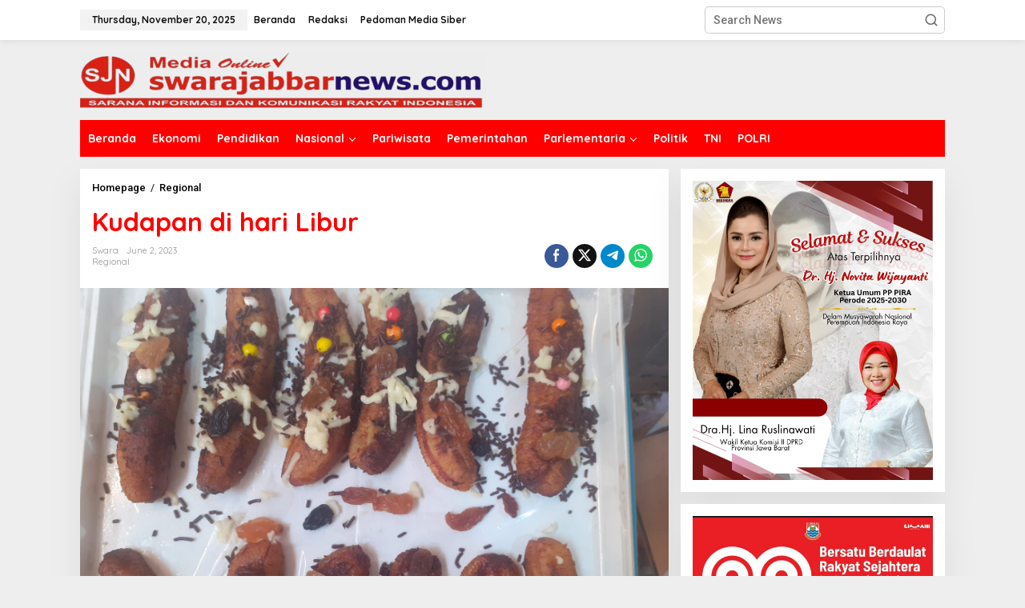

--- FILE ---
content_type: text/html; charset=UTF-8
request_url: https://swarajabbarnews.com/2023/06/02/kudapan-di-hari-libur/
body_size: 19445
content:
<!DOCTYPE html>
<html dir="ltr" lang="en-US" prefix="og: https://ogp.me/ns#">
<head itemscope="itemscope" itemtype="https://schema.org/WebSite">
<meta charset="UTF-8">
<meta name="viewport" content="width=device-width, initial-scale=1">
<link rel="profile" href="https://gmpg.org/xfn/11">

<title>Kudapan di hari Libur | Swara Jabbar News</title>
	<style>img:is([sizes="auto" i], [sizes^="auto," i]) { contain-intrinsic-size: 3000px 1500px }</style>
	
		<!-- All in One SEO 4.9.0 - aioseo.com -->
	<meta name="robots" content="max-image-preview:large" />
	<meta name="author" content="swara"/>
	<link rel="canonical" href="https://swarajabbarnews.com/2023/06/02/kudapan-di-hari-libur/" />
	<meta name="generator" content="All in One SEO (AIOSEO) 4.9.0" />
		<meta property="og:locale" content="en_US" />
		<meta property="og:site_name" content="Swara Jabbar News" />
		<meta property="og:type" content="article" />
		<meta property="og:title" content="Kudapan di hari Libur | Swara Jabbar News" />
		<meta property="og:url" content="https://swarajabbarnews.com/2023/06/02/kudapan-di-hari-libur/" />
		<meta property="og:image" content="https://swarajabbarnews.com/wp-content/uploads/2023/06/io1.jpeg" />
		<meta property="og:image:secure_url" content="https://swarajabbarnews.com/wp-content/uploads/2023/06/io1.jpeg" />
		<meta property="og:image:width" content="1600" />
		<meta property="og:image:height" content="1200" />
		<meta property="article:published_time" content="2023-06-02T13:13:53+00:00" />
		<meta property="article:modified_time" content="2023-06-02T13:13:53+00:00" />
		<meta name="twitter:card" content="summary" />
		<meta name="twitter:title" content="Kudapan di hari Libur | Swara Jabbar News" />
		<meta name="twitter:image" content="https://swarajabbarnews.com/wp-content/uploads/2023/06/io1.jpeg" />
		<script type="application/ld+json" class="aioseo-schema">
			{"@context":"https:\/\/schema.org","@graph":[{"@type":"Article","@id":"https:\/\/swarajabbarnews.com\/2023\/06\/02\/kudapan-di-hari-libur\/#article","name":"Kudapan di hari Libur | Swara Jabbar News","headline":"Kudapan di hari Libur","author":{"@id":"https:\/\/swarajabbarnews.com\/author\/swara\/#author"},"publisher":{"@id":"https:\/\/swarajabbarnews.com\/#person"},"image":{"@type":"ImageObject","url":"https:\/\/swarajabbarnews.com\/wp-content\/uploads\/2023\/06\/io1.jpeg","width":1600,"height":1200},"datePublished":"2023-06-02T13:13:53+00:00","dateModified":"2023-06-02T13:13:53+00:00","inLanguage":"en-US","mainEntityOfPage":{"@id":"https:\/\/swarajabbarnews.com\/2023\/06\/02\/kudapan-di-hari-libur\/#webpage"},"isPartOf":{"@id":"https:\/\/swarajabbarnews.com\/2023\/06\/02\/kudapan-di-hari-libur\/#webpage"},"articleSection":"Regional"},{"@type":"BreadcrumbList","@id":"https:\/\/swarajabbarnews.com\/2023\/06\/02\/kudapan-di-hari-libur\/#breadcrumblist","itemListElement":[{"@type":"ListItem","@id":"https:\/\/swarajabbarnews.com#listItem","position":1,"name":"Home","item":"https:\/\/swarajabbarnews.com","nextItem":{"@type":"ListItem","@id":"https:\/\/swarajabbarnews.com\/category\/regional\/#listItem","name":"Regional"}},{"@type":"ListItem","@id":"https:\/\/swarajabbarnews.com\/category\/regional\/#listItem","position":2,"name":"Regional","item":"https:\/\/swarajabbarnews.com\/category\/regional\/","nextItem":{"@type":"ListItem","@id":"https:\/\/swarajabbarnews.com\/2023\/06\/02\/kudapan-di-hari-libur\/#listItem","name":"Kudapan di hari Libur"},"previousItem":{"@type":"ListItem","@id":"https:\/\/swarajabbarnews.com#listItem","name":"Home"}},{"@type":"ListItem","@id":"https:\/\/swarajabbarnews.com\/2023\/06\/02\/kudapan-di-hari-libur\/#listItem","position":3,"name":"Kudapan di hari Libur","previousItem":{"@type":"ListItem","@id":"https:\/\/swarajabbarnews.com\/category\/regional\/#listItem","name":"Regional"}}]},{"@type":"Person","@id":"https:\/\/swarajabbarnews.com\/#person","name":"swara","image":{"@type":"ImageObject","@id":"https:\/\/swarajabbarnews.com\/2023\/06\/02\/kudapan-di-hari-libur\/#personImage","url":"https:\/\/secure.gravatar.com\/avatar\/d30b105e695d5433ec765eac31c7c2ddf3290d96799b583aa86b9deb1912f4d6?s=96&d=mm&r=g","width":96,"height":96,"caption":"swara"}},{"@type":"Person","@id":"https:\/\/swarajabbarnews.com\/author\/swara\/#author","url":"https:\/\/swarajabbarnews.com\/author\/swara\/","name":"swara","image":{"@type":"ImageObject","@id":"https:\/\/swarajabbarnews.com\/2023\/06\/02\/kudapan-di-hari-libur\/#authorImage","url":"https:\/\/secure.gravatar.com\/avatar\/d30b105e695d5433ec765eac31c7c2ddf3290d96799b583aa86b9deb1912f4d6?s=96&d=mm&r=g","width":96,"height":96,"caption":"swara"}},{"@type":"WebPage","@id":"https:\/\/swarajabbarnews.com\/2023\/06\/02\/kudapan-di-hari-libur\/#webpage","url":"https:\/\/swarajabbarnews.com\/2023\/06\/02\/kudapan-di-hari-libur\/","name":"Kudapan di hari Libur | Swara Jabbar News","inLanguage":"en-US","isPartOf":{"@id":"https:\/\/swarajabbarnews.com\/#website"},"breadcrumb":{"@id":"https:\/\/swarajabbarnews.com\/2023\/06\/02\/kudapan-di-hari-libur\/#breadcrumblist"},"author":{"@id":"https:\/\/swarajabbarnews.com\/author\/swara\/#author"},"creator":{"@id":"https:\/\/swarajabbarnews.com\/author\/swara\/#author"},"image":{"@type":"ImageObject","url":"https:\/\/swarajabbarnews.com\/wp-content\/uploads\/2023\/06\/io1.jpeg","@id":"https:\/\/swarajabbarnews.com\/2023\/06\/02\/kudapan-di-hari-libur\/#mainImage","width":1600,"height":1200},"primaryImageOfPage":{"@id":"https:\/\/swarajabbarnews.com\/2023\/06\/02\/kudapan-di-hari-libur\/#mainImage"},"datePublished":"2023-06-02T13:13:53+00:00","dateModified":"2023-06-02T13:13:53+00:00"},{"@type":"WebSite","@id":"https:\/\/swarajabbarnews.com\/#website","url":"https:\/\/swarajabbarnews.com\/","name":"Swara Jabbar News","description":"Sarana Informasi, Komunikasi Rakyat Indonesia","inLanguage":"en-US","publisher":{"@id":"https:\/\/swarajabbarnews.com\/#person"}}]}
		</script>
		<!-- All in One SEO -->

<link rel='dns-prefetch' href='//fonts.googleapis.com' />
<link rel="alternate" type="application/rss+xml" title="Swara Jabbar News &raquo; Feed" href="https://swarajabbarnews.com/feed/" />
<link rel="alternate" type="application/rss+xml" title="Swara Jabbar News &raquo; Comments Feed" href="https://swarajabbarnews.com/comments/feed/" />
<link rel="alternate" type="application/rss+xml" title="Swara Jabbar News &raquo; Kudapan di hari Libur Comments Feed" href="https://swarajabbarnews.com/2023/06/02/kudapan-di-hari-libur/feed/" />
<script type="text/javascript">
/* <![CDATA[ */
window._wpemojiSettings = {"baseUrl":"https:\/\/s.w.org\/images\/core\/emoji\/16.0.1\/72x72\/","ext":".png","svgUrl":"https:\/\/s.w.org\/images\/core\/emoji\/16.0.1\/svg\/","svgExt":".svg","source":{"concatemoji":"https:\/\/swarajabbarnews.com\/wp-includes\/js\/wp-emoji-release.min.js?ver=6.8.3"}};
/*! This file is auto-generated */
!function(s,n){var o,i,e;function c(e){try{var t={supportTests:e,timestamp:(new Date).valueOf()};sessionStorage.setItem(o,JSON.stringify(t))}catch(e){}}function p(e,t,n){e.clearRect(0,0,e.canvas.width,e.canvas.height),e.fillText(t,0,0);var t=new Uint32Array(e.getImageData(0,0,e.canvas.width,e.canvas.height).data),a=(e.clearRect(0,0,e.canvas.width,e.canvas.height),e.fillText(n,0,0),new Uint32Array(e.getImageData(0,0,e.canvas.width,e.canvas.height).data));return t.every(function(e,t){return e===a[t]})}function u(e,t){e.clearRect(0,0,e.canvas.width,e.canvas.height),e.fillText(t,0,0);for(var n=e.getImageData(16,16,1,1),a=0;a<n.data.length;a++)if(0!==n.data[a])return!1;return!0}function f(e,t,n,a){switch(t){case"flag":return n(e,"\ud83c\udff3\ufe0f\u200d\u26a7\ufe0f","\ud83c\udff3\ufe0f\u200b\u26a7\ufe0f")?!1:!n(e,"\ud83c\udde8\ud83c\uddf6","\ud83c\udde8\u200b\ud83c\uddf6")&&!n(e,"\ud83c\udff4\udb40\udc67\udb40\udc62\udb40\udc65\udb40\udc6e\udb40\udc67\udb40\udc7f","\ud83c\udff4\u200b\udb40\udc67\u200b\udb40\udc62\u200b\udb40\udc65\u200b\udb40\udc6e\u200b\udb40\udc67\u200b\udb40\udc7f");case"emoji":return!a(e,"\ud83e\udedf")}return!1}function g(e,t,n,a){var r="undefined"!=typeof WorkerGlobalScope&&self instanceof WorkerGlobalScope?new OffscreenCanvas(300,150):s.createElement("canvas"),o=r.getContext("2d",{willReadFrequently:!0}),i=(o.textBaseline="top",o.font="600 32px Arial",{});return e.forEach(function(e){i[e]=t(o,e,n,a)}),i}function t(e){var t=s.createElement("script");t.src=e,t.defer=!0,s.head.appendChild(t)}"undefined"!=typeof Promise&&(o="wpEmojiSettingsSupports",i=["flag","emoji"],n.supports={everything:!0,everythingExceptFlag:!0},e=new Promise(function(e){s.addEventListener("DOMContentLoaded",e,{once:!0})}),new Promise(function(t){var n=function(){try{var e=JSON.parse(sessionStorage.getItem(o));if("object"==typeof e&&"number"==typeof e.timestamp&&(new Date).valueOf()<e.timestamp+604800&&"object"==typeof e.supportTests)return e.supportTests}catch(e){}return null}();if(!n){if("undefined"!=typeof Worker&&"undefined"!=typeof OffscreenCanvas&&"undefined"!=typeof URL&&URL.createObjectURL&&"undefined"!=typeof Blob)try{var e="postMessage("+g.toString()+"("+[JSON.stringify(i),f.toString(),p.toString(),u.toString()].join(",")+"));",a=new Blob([e],{type:"text/javascript"}),r=new Worker(URL.createObjectURL(a),{name:"wpTestEmojiSupports"});return void(r.onmessage=function(e){c(n=e.data),r.terminate(),t(n)})}catch(e){}c(n=g(i,f,p,u))}t(n)}).then(function(e){for(var t in e)n.supports[t]=e[t],n.supports.everything=n.supports.everything&&n.supports[t],"flag"!==t&&(n.supports.everythingExceptFlag=n.supports.everythingExceptFlag&&n.supports[t]);n.supports.everythingExceptFlag=n.supports.everythingExceptFlag&&!n.supports.flag,n.DOMReady=!1,n.readyCallback=function(){n.DOMReady=!0}}).then(function(){return e}).then(function(){var e;n.supports.everything||(n.readyCallback(),(e=n.source||{}).concatemoji?t(e.concatemoji):e.wpemoji&&e.twemoji&&(t(e.twemoji),t(e.wpemoji)))}))}((window,document),window._wpemojiSettings);
/* ]]> */
</script>
<style id='wp-emoji-styles-inline-css' type='text/css'>

	img.wp-smiley, img.emoji {
		display: inline !important;
		border: none !important;
		box-shadow: none !important;
		height: 1em !important;
		width: 1em !important;
		margin: 0 0.07em !important;
		vertical-align: -0.1em !important;
		background: none !important;
		padding: 0 !important;
	}
</style>
<link rel='stylesheet' id='aioseo/css/src/vue/standalone/blocks/table-of-contents/global.scss-css' href='https://swarajabbarnews.com/wp-content/plugins/all-in-one-seo-pack/dist/Lite/assets/css/table-of-contents/global.e90f6d47.css?ver=4.9.0' type='text/css' media='all' />
<link rel='stylesheet' id='newkarma-core-css' href='https://swarajabbarnews.com/wp-content/plugins/newkarma-core/css/newkarma-core.css?ver=2.0.5' type='text/css' media='all' />
<link rel='stylesheet' id='newkarma-fonts-css' href='https://fonts.googleapis.com/css?family=Quicksand%3Aregular%2C700%2C300%7CRoboto%3Aregular%2Citalic%2C700%2C500%2C300%26subset%3Dlatin%2C&#038;ver=2.1.0' type='text/css' media='all' />
<link rel='stylesheet' id='newkarma-style-css' href='https://swarajabbarnews.com/wp-content/themes/newkarma/style.css?ver=2.1.0' type='text/css' media='all' />
<style id='newkarma-style-inline-css' type='text/css'>
body{color:#323233;font-family:"Roboto","Helvetica", Arial;font-weight:500;font-size:14px;}h1.entry-title{color:#ff0000;}kbd,a.button,button,.button,button.button,input[type="button"],input[type="reset"],input[type="submit"],.tagcloud a,.tagcloud ul,.prevnextpost-links a .prevnextpost,.page-links .page-link-number,ul.page-numbers li span.page-numbers,.sidr,#navigationamp,.gmr_widget_content ul.gmr-tabs,.index-page-numbers,.cat-links-bg{background-color:#ff0000;}blockquote,a.button,button,.button,button.button,input[type="button"],input[type="reset"],input[type="submit"],.gmr-theme div.sharedaddy h3.sd-title:before,.gmr_widget_content ul.gmr-tabs li a,.bypostauthor > .comment-body{border-color:#ff0000;}.gmr-meta-topic a,.newkarma-rp-widget .rp-number,.gmr-owl-carousel .gmr-slide-topic a,.tab-comment-number{color:#fe8917;}.page-title span,h3.comment-reply-title,.widget-title span,.gmr_widget_content ul.gmr-tabs li a.js-tabs__title-active{border-color:#fe8917;}.gmr-menuwrap #primary-menu > li > a:hover,.gmr-menuwrap #primary-menu > li.page_item_has_children:hover > a,.gmr-menuwrap #primary-menu > li.menu-item-has-children:hover > a,.gmr-mainmenu #primary-menu > li:hover > a,.gmr-mainmenu #primary-menu > .current-menu-item > a,.gmr-mainmenu #primary-menu > .current-menu-ancestor > a,.gmr-mainmenu #primary-menu > .current_page_item > a,.gmr-mainmenu #primary-menu > .current_page_ancestor > a{box-shadow:inset 0px -5px 0px 0px#fe8917;}.tab-content .newkarma-rp-widget .rp-number,.owl-theme .owl-controls .owl-page.active span{background-color:#fe8917;}a{color:#000000;}a:hover,a:focus,a:active{color:#e54e2c;}.site-title a{color:#ff0000;}.site-description{color:#999999;}.gmr-menuwrap,.gmr-sticky .top-header.sticky-menu,.gmr-mainmenu #primary-menu .sub-menu,.gmr-mainmenu #primary-menu .children{background-color:#ff0000;}#gmr-responsive-menu,.gmr-mainmenu #primary-menu > li > a,.gmr-mainmenu #primary-menu .sub-menu a,.gmr-mainmenu #primary-menu .children a,.sidr ul li ul li a,.sidr ul li a,#navigationamp ul li ul li a,#navigationamp ul li a{color:#ffffff;}.gmr-mainmenu #primary-menu > li.menu-border > a span,.gmr-mainmenu #primary-menu > li.page_item_has_children > a:after,.gmr-mainmenu #primary-menu > li.menu-item-has-children > a:after,.gmr-mainmenu #primary-menu .sub-menu > li.page_item_has_children > a:after,.gmr-mainmenu #primary-menu .sub-menu > li.menu-item-has-children > a:after,.gmr-mainmenu #primary-menu .children > li.page_item_has_children > a:after,.gmr-mainmenu #primary-menu .children > li.menu-item-has-children > a:after{border-color:#ffffff;}#gmr-responsive-menu:hover,.gmr-mainmenu #primary-menu > li:hover > a,.gmr-mainmenu #primary-menu .current-menu-item > a,.gmr-mainmenu #primary-menu .current-menu-ancestor > a,.gmr-mainmenu #primary-menu .current_page_item > a,.gmr-mainmenu #primary-menu .current_page_ancestor > a,.sidr ul li ul li a:hover,.sidr ul li a:hover{color:#ffffff;}.gmr-mainmenu #primary-menu > li.menu-border:hover > a span,.gmr-mainmenu #primary-menu > li.menu-border.current-menu-item > a span,.gmr-mainmenu #primary-menu > li.menu-border.current-menu-ancestor > a span,.gmr-mainmenu #primary-menu > li.menu-border.current_page_item > a span,.gmr-mainmenu #primary-menu > li.menu-border.current_page_ancestor > a span,.gmr-mainmenu #primary-menu > li.page_item_has_children:hover > a:after,.gmr-mainmenu #primary-menu > li.menu-item-has-children:hover > a:after{border-color:#ffffff;}.gmr-mainmenu #primary-menu > li:hover > a,.gmr-mainmenu #primary-menu .current-menu-item > a,.gmr-mainmenu #primary-menu .current-menu-ancestor > a,.gmr-mainmenu #primary-menu .current_page_item > a,.gmr-mainmenu #primary-menu .current_page_ancestor > a{background-color:#ff0000;}.gmr-secondmenuwrap,.gmr-secondmenu #primary-menu .sub-menu,.gmr-secondmenu #primary-menu .children{background-color:#ffffff;}.gmr-secondmenu #primary-menu > li > a,.gmr-secondmenu #primary-menu .sub-menu a,.gmr-secondmenu #primary-menu .children a{color:#444444;}.gmr-secondmenu #primary-menu > li.page_item_has_children > a:after,.gmr-secondmenu #primary-menu > li.menu-item-has-children > a:after,.gmr-secondmenu #primary-menu .sub-menu > li.page_item_has_children > a:after,.gmr-secondmenu #primary-menu .sub-menu > li.menu-item-has-children > a:after,.gmr-secondmenu #primary-menu .children > li.page_item_has_children > a:after,.gmr-secondmenu #primary-menu .children > li.menu-item-has-children > a:after{border-color:#444444;}.gmr-topnavwrap{background-color:#ffffff;}#gmr-topnavresponsive-menu svg,.gmr-topnavmenu #primary-menu > li > a,.gmr-top-date,.search-trigger .gmr-icon{color:#111111;}.gmr-topnavmenu #primary-menu > li.menu-border > a span,.gmr-topnavmenu #primary-menu > li.page_item_has_children > a:after,.gmr-topnavmenu #primary-menu > li.menu-item-has-children > a:after,.gmr-topnavmenu #primary-menu .sub-menu > li.page_item_has_children > a:after,.gmr-topnavmenu #primary-menu .sub-menu > li.menu-item-has-children > a:after,.gmr-topnavmenu #primary-menu .children > li.page_item_has_children > a:after,.gmr-topnavmenu #primary-menu .children > li.menu-item-has-children > a:after{border-color:#111111;}#gmr-topnavresponsive-menu:hover,.gmr-topnavmenu #primary-menu > li:hover > a,.gmr-topnavmenu #primary-menu .current-menu-item > a,.gmr-topnavmenu #primary-menu .current-menu-ancestor > a,.gmr-topnavmenu #primary-menu .current_page_item > a,.gmr-topnavmenu #primary-menu .current_page_ancestor > a,.gmr-social-icon ul > li > a:hover{color:#ff0000;}.gmr-topnavmenu #primary-menu > li.menu-border:hover > a span,.gmr-topnavmenu #primary-menu > li.menu-border.current-menu-item > a span,.gmr-topnavmenu #primary-menu > li.menu-border.current-menu-ancestor > a span,.gmr-topnavmenu #primary-menu > li.menu-border.current_page_item > a span,.gmr-topnavmenu #primary-menu > li.menu-border.current_page_ancestor > a span,.gmr-topnavmenu #primary-menu > li.page_item_has_children:hover > a:after,.gmr-topnavmenu #primary-menu > li.menu-item-has-children:hover > a:after{border-color:#ff0000;}.gmr-owl-carousel .gmr-slide-title a{color:#ffffff;}.gmr-owl-carousel .item:hover .gmr-slide-title a{color:#cccccc;}.site-main-single{background-color:#ffffff;}.gmr-related-infinite .view-more-button:hover{color:#ffffff;}.site-main-archive{background-color:#ffffff;}ul.page-numbers li span.page-numbers{color:#ffffff;}.site-main-archive,a.read-more{color:#323233;}.site-main-archive h2.entry-title a,.site-main-archive .gmr-ajax-text{color:#000000;}.site-main-archive .gmr-archive:hover h2.entry-title a{color:#e54e2c;}.gmr-focus-news.gmr-focus-gallery h2.entry-title a,.item .gmr-slide-title a,.newkarma-rp-widget .gmr-rp-bigthumbnail .gmr-rp-bigthumb-content .title-bigthumb{color:#ffffff;}.gmr-focus-news.gmr-focus-gallery:hover h2.entry-title a,.item:hover .gmr-slide-title a,.newkarma-rp-widget .gmr-rp-bigthumbnail:hover .gmr-rp-bigthumb-content .title-bigthumb{color:#ffff00;}h1,h2,h3,h4,h5,h6,.heading-font,.menu,.rp-title,.rsswidget,.gmr-metacontent,.gmr-metacontent-single,.gmr-ajax-text,.view-more-button,ul.single-social-icon li.social-text,.page-links,.gmr-top-date,ul.page-numbers li{font-family:"Quicksand","Helvetica", Arial;}.entry-content-single{font-size:16px;}h1{font-size:30px;}h2{font-size:26px;}h3{font-size:24px;}h4{font-size:22px;}h5{font-size:20px;}h6{font-size:18px;}.site-footer{background-color:#ffffff;color:#000000;}ul.footer-social-icon li a{color:#1e73be;}ul.footer-social-icon li a,.footer-content{border-color:#1e73be;}ul.footer-social-icon li a:hover{color:#999;border-color:#999;}.site-footer a{color:#212121;}.site-footer a:hover{color:#999;}
</style>
<link rel="https://api.w.org/" href="https://swarajabbarnews.com/wp-json/" /><link rel="alternate" title="JSON" type="application/json" href="https://swarajabbarnews.com/wp-json/wp/v2/posts/47569" /><link rel="EditURI" type="application/rsd+xml" title="RSD" href="https://swarajabbarnews.com/xmlrpc.php?rsd" />
<meta name="generator" content="WordPress 6.8.3" />
<link rel='shortlink' href='https://swarajabbarnews.com/?p=47569' />
<link rel="alternate" title="oEmbed (JSON)" type="application/json+oembed" href="https://swarajabbarnews.com/wp-json/oembed/1.0/embed?url=https%3A%2F%2Fswarajabbarnews.com%2F2023%2F06%2F02%2Fkudapan-di-hari-libur%2F" />
<link rel="alternate" title="oEmbed (XML)" type="text/xml+oembed" href="https://swarajabbarnews.com/wp-json/oembed/1.0/embed?url=https%3A%2F%2Fswarajabbarnews.com%2F2023%2F06%2F02%2Fkudapan-di-hari-libur%2F&#038;format=xml" />
<script src="[data-uri]"></script><link rel="pingback" href="https://swarajabbarnews.com/xmlrpc.php"><link rel="icon" href="https://swarajabbarnews.com/wp-content/uploads/2023/01/cropped-Swara-Jabar-Pavicon-32x32.png" sizes="32x32" />
<link rel="icon" href="https://swarajabbarnews.com/wp-content/uploads/2023/01/cropped-Swara-Jabar-Pavicon-192x192.png" sizes="192x192" />
<link rel="apple-touch-icon" href="https://swarajabbarnews.com/wp-content/uploads/2023/01/cropped-Swara-Jabar-Pavicon-180x180.png" />
<meta name="msapplication-TileImage" content="https://swarajabbarnews.com/wp-content/uploads/2023/01/cropped-Swara-Jabar-Pavicon-270x270.png" />
</head>

<body class="wp-singular post-template-default single single-post postid-47569 single-format-standard wp-custom-logo wp-theme-newkarma gmr-theme gmr-sticky" itemscope="itemscope" itemtype="https://schema.org/WebPage">

<a class="skip-link screen-reader-text" href="#main">Skip to content</a>


<div class="gmr-topnavwrap clearfix">
	<div class="container-topnav">
		<div class="list-flex">
								<div class="row-flex gmr-table-date">
						<span class="gmr-top-date" data-lang="en-US"></span>
					</div>
					
			<div class="row-flex gmr-table-menu">
								<a id="gmr-topnavresponsive-menu" href="#menus" title="Menus" rel="nofollow"><svg xmlns="http://www.w3.org/2000/svg" xmlns:xlink="http://www.w3.org/1999/xlink" aria-hidden="true" role="img" width="1em" height="1em" preserveAspectRatio="xMidYMid meet" viewBox="0 0 24 24"><path d="M4 6h16v2H4zm0 5h16v2H4zm0 5h16v2H4z" fill="currentColor"/></svg></a>
				<div class="close-topnavmenu-wrap"><a id="close-topnavmenu-button" rel="nofollow" href="#"><svg xmlns="http://www.w3.org/2000/svg" xmlns:xlink="http://www.w3.org/1999/xlink" aria-hidden="true" role="img" width="1em" height="1em" preserveAspectRatio="xMidYMid meet" viewBox="0 0 1024 1024"><path d="M685.4 354.8c0-4.4-3.6-8-8-8l-66 .3L512 465.6l-99.3-118.4l-66.1-.3c-4.4 0-8 3.5-8 8c0 1.9.7 3.7 1.9 5.2l130.1 155L340.5 670a8.32 8.32 0 0 0-1.9 5.2c0 4.4 3.6 8 8 8l66.1-.3L512 564.4l99.3 118.4l66 .3c4.4 0 8-3.5 8-8c0-1.9-.7-3.7-1.9-5.2L553.5 515l130.1-155c1.2-1.4 1.8-3.3 1.8-5.2z" fill="currentColor"/><path d="M512 65C264.6 65 64 265.6 64 513s200.6 448 448 448s448-200.6 448-448S759.4 65 512 65zm0 820c-205.4 0-372-166.6-372-372s166.6-372 372-372s372 166.6 372 372s-166.6 372-372 372z" fill="currentColor"/></svg></a></div>
				<nav id="site-navigation" class="gmr-topnavmenu pull-right" role="navigation" itemscope="itemscope" itemtype="https://schema.org/SiteNavigationElement">
					<ul id="primary-menu" class="menu"><li id="menu-item-58081" class="menu-item menu-item-type-custom menu-item-object-custom menu-item-home menu-item-58081"><a href="https://swarajabbarnews.com" itemprop="url"><span itemprop="name">Beranda</span></a></li>
<li id="menu-item-58079" class="menu-item menu-item-type-post_type menu-item-object-page menu-item-58079"><a href="https://swarajabbarnews.com/redaksi/" itemprop="url"><span itemprop="name">Redaksi</span></a></li>
<li id="menu-item-58080" class="menu-item menu-item-type-post_type menu-item-object-page menu-item-58080"><a href="https://swarajabbarnews.com/pedoman-media-siber/" itemprop="url"><span itemprop="name">Pedoman Media Siber</span></a></li>
</ul>				</nav><!-- #site-navigation -->
							</div>
			<div class="row-flex gmr-menu-mobile-wrap text-center">
				<div class="only-mobile gmr-mobilelogo"><div class="gmr-logo"><a href="https://swarajabbarnews.com/" class="custom-logo-link" itemprop="url" title="Swara Jabbar News"><img src="https://swarajabbarnews.com/wp-content/uploads/2025/08/IMG-20250822-WA0008-removebg-preview-e1755848903724.png" alt="Swara Jabbar News" title="Swara Jabbar News" /></a></div></div>			</div>
			<div class="row-flex gmr-table-search last-row">
									<div class="gmr-search-btn">
								<a id="search-menu-button" class="topnav-button gmr-search-icon" href="#" rel="nofollow"><svg xmlns="http://www.w3.org/2000/svg" aria-hidden="true" role="img" width="1em" height="1em" preserveAspectRatio="xMidYMid meet" viewBox="0 0 24 24"><path fill="none" stroke="currentColor" stroke-linecap="round" stroke-width="2" d="m21 21l-4.486-4.494M19 10.5a8.5 8.5 0 1 1-17 0a8.5 8.5 0 0 1 17 0Z"/></svg></a>
								<div id="search-dropdown-container" class="search-dropdown search">
								<form method="get" class="gmr-searchform searchform" action="https://swarajabbarnews.com/">
									<input type="text" name="s" id="s" placeholder="Search News" />
								</form>
								</div>
							</div><div class="gmr-search">
							<form method="get" class="gmr-searchform searchform" action="https://swarajabbarnews.com/">
								<input type="text" name="s" id="s" placeholder="Search News" />
								<button type="submit" role="button" aria-label="Submit" class="gmr-search-submit"><svg xmlns="http://www.w3.org/2000/svg" xmlns:xlink="http://www.w3.org/1999/xlink" aria-hidden="true" role="img" width="1em" height="1em" preserveAspectRatio="xMidYMid meet" viewBox="0 0 24 24"><g fill="none" stroke="currentColor" stroke-width="2" stroke-linecap="round" stroke-linejoin="round"><circle cx="11" cy="11" r="8"/><path d="M21 21l-4.35-4.35"/></g></svg></button>
							</form>
						</div>			</div>
		</div>

			</div>
</div>

	<div class="container">
		<div class="clearfix gmr-headwrapper">
			<div class="gmr-logo"><a href="https://swarajabbarnews.com/" class="custom-logo-link" itemprop="url" title="Swara Jabbar News"><img src="https://swarajabbarnews.com/wp-content/uploads/2025/08/IMG-20250822-WA0008-removebg-preview-e1755848903724.png" alt="Swara Jabbar News" title="Swara Jabbar News" /></a></div>					</div>
	</div>

	<header id="masthead" class="site-header" role="banner" itemscope="itemscope" itemtype="https://schema.org/WPHeader">
		<div class="top-header">
			<div class="container">
				<div class="gmr-menuwrap clearfix">
					<nav id="site-navigation" class="gmr-mainmenu" role="navigation" itemscope="itemscope" itemtype="https://schema.org/SiteNavigationElement">
						<ul id="primary-menu" class="menu"><li id="menu-item-57306" class="menu-item menu-item-type-custom menu-item-object-custom menu-item-home menu-item-57306"><a href="https://swarajabbarnews.com" itemprop="url"><span itemprop="name">Beranda</span></a></li>
<li id="menu-item-47" class="menu-item menu-item-type-taxonomy menu-item-object-category menu-item-47"><a href="https://swarajabbarnews.com/category/ekonomi/" itemprop="url"><span itemprop="name">Ekonomi</span></a></li>
<li id="menu-item-32908" class="menu-item menu-item-type-taxonomy menu-item-object-category menu-item-32908"><a href="https://swarajabbarnews.com/category/pendidikan/" itemprop="url"><span itemprop="name">Pendidikan</span></a></li>
<li id="menu-item-49" class="menu-item menu-item-type-taxonomy menu-item-object-category menu-item-has-children menu-item-49"><a href="https://swarajabbarnews.com/category/nasional/" itemprop="url"><span itemprop="name">Nasional</span></a>
<ul class="sub-menu">
	<li id="menu-item-55" class="menu-item menu-item-type-taxonomy menu-item-object-category current-post-ancestor current-menu-parent current-post-parent menu-item-55"><a href="https://swarajabbarnews.com/category/regional/" itemprop="url"><span itemprop="name">Regional</span></a></li>
</ul>
</li>
<li id="menu-item-51" class="menu-item menu-item-type-taxonomy menu-item-object-category menu-item-51"><a href="https://swarajabbarnews.com/category/pariwisata/" itemprop="url"><span itemprop="name">Pariwisata</span></a></li>
<li id="menu-item-53" class="menu-item menu-item-type-taxonomy menu-item-object-category menu-item-53"><a href="https://swarajabbarnews.com/category/pemerintahan/" itemprop="url"><span itemprop="name">Pemerintahan</span></a></li>
<li id="menu-item-52" class="menu-item menu-item-type-taxonomy menu-item-object-category menu-item-has-children menu-item-52"><a href="https://swarajabbarnews.com/category/parlementaria/" itemprop="url"><span itemprop="name">Parlementaria</span></a>
<ul class="sub-menu">
	<li id="menu-item-46065" class="menu-item menu-item-type-taxonomy menu-item-object-category menu-item-46065"><a href="https://swarajabbarnews.com/category/parlementaria-kota-bandung/" itemprop="url"><span itemprop="name">Parlementaria Kota Bandung</span></a></li>
</ul>
</li>
<li id="menu-item-54" class="menu-item menu-item-type-taxonomy menu-item-object-category menu-item-54"><a href="https://swarajabbarnews.com/category/politik/" itemprop="url"><span itemprop="name">Politik</span></a></li>
<li id="menu-item-2013" class="menu-item menu-item-type-taxonomy menu-item-object-category menu-item-2013"><a href="https://swarajabbarnews.com/category/tni/" itemprop="url"><span itemprop="name">TNI</span></a></li>
<li id="menu-item-2015" class="menu-item menu-item-type-taxonomy menu-item-object-category menu-item-2015"><a href="https://swarajabbarnews.com/category/polri/" itemprop="url"><span itemprop="name">POLRI</span></a></li>
</ul>					</nav><!-- #site-navigation -->
				</div>
							</div>
		</div><!-- .top-header -->
	</header><!-- #masthead -->


<div class="site inner-wrap" id="site-container">
		<div id="content" class="gmr-content">
				<div class="container">
			<div class="row">

<div id="primary" class="content-area col-md-content">
	<main id="main" class="site-main-single" role="main">

	<div class="gmr-list-table single-head-wrap">
					<div class="breadcrumbs" itemscope itemtype="https://schema.org/BreadcrumbList">
																						<span class="first-item" itemprop="itemListElement" itemscope itemtype="https://schema.org/ListItem">
								<a itemscope itemtype="https://schema.org/WebPage" itemprop="item" itemid="https://swarajabbarnews.com/" href="https://swarajabbarnews.com/">
									<span itemprop="name">Homepage</span>
								</a>
								<span itemprop="position" content="1"></span>
							</span>
																										<span class="separator">/</span>
													<span class="0-item" itemprop="itemListElement" itemscope itemtype="https://schema.org/ListItem">
								<a itemscope itemtype="https://schema.org/WebPage" itemprop="item" itemid="https://swarajabbarnews.com/category/regional/" href="https://swarajabbarnews.com/category/regional/">
									<span itemprop="name">Regional</span>
								</a>
								<span itemprop="position" content="2"></span>
							</span>
																										<span class="last-item screen-reader-text" itemscope itemtype="https://schema.org/ListItem">
							<span itemprop="name">Kudapan di hari Libur</span>
							<span itemprop="position" content="3"></span>
						</span>
												</div>
				</div>

	
<article id="post-47569" class="post-47569 post type-post status-publish format-standard has-post-thumbnail category-regional" itemscope="itemscope" itemtype="https://schema.org/CreativeWork">

	<div class="site-main gmr-single hentry">
		<div class="gmr-box-content-single">
						<header class="entry-header">
				<h1 class="entry-title" itemprop="headline">Kudapan di hari Libur</h1><div class="gmr-aftertitle-wrap"><div class="gmr-metacontent-single"><div><span class="posted-on"><span class="entry-author vcard" itemprop="author" itemscope="itemscope" itemtype="https://schema.org/person"><a class="url fn n" href="https://swarajabbarnews.com/author/swara/" title="Permalink to: swara" itemprop="url"><span itemprop="name">swara</span></a></span></span><span class="posted-on"><time class="entry-date published updated" itemprop="dateModified" datetime="2023-06-02T13:13:53+00:00">June 2, 2023</time></span></div><div><span class="cat-links"><a href="https://swarajabbarnews.com/category/regional/" rel="category tag">Regional</a></span></div></div><div class="gmr-social-share-intop"><ul class="gmr-socialicon-share"><li class="facebook"><a href="https://www.facebook.com/sharer/sharer.php?u=https%3A%2F%2Fswarajabbarnews.com%2F2023%2F06%2F02%2Fkudapan-di-hari-libur%2F" class="gmr-share-facebook" rel="nofollow" title="Share this"><svg xmlns="http://www.w3.org/2000/svg" aria-hidden="true" role="img" width="0.49em" height="1em" viewBox="0 0 486.037 1000"><path d="M124.074 1000V530.771H0V361.826h124.074V217.525C124.074 104.132 197.365 0 366.243 0C434.619 0 485.18 6.555 485.18 6.555l-3.984 157.766s-51.564-.502-107.833-.502c-60.9 0-70.657 28.065-70.657 74.646v123.361h183.331l-7.977 168.945H302.706V1000H124.074" fill="currentColor" /></svg></a></li><li class="twitter"><a href="https://twitter.com/intent/tweet?url=https%3A%2F%2Fswarajabbarnews.com%2F2023%2F06%2F02%2Fkudapan-di-hari-libur%2F&amp;text=Kudapan%20di%20hari%20Libur" class="gmr-share-twitter" rel="nofollow" title="Tweet this"><svg xmlns="http://www.w3.org/2000/svg" aria-hidden="true" role="img" width="1em" height="1em" viewBox="0 0 24 24"><path fill="currentColor" d="M18.901 1.153h3.68l-8.04 9.19L24 22.846h-7.406l-5.8-7.584l-6.638 7.584H.474l8.6-9.83L0 1.154h7.594l5.243 6.932ZM17.61 20.644h2.039L6.486 3.24H4.298Z"></path></svg></a></li><li class="telegram"><a href="https://t.me/share/url?url=https%3A%2F%2Fswarajabbarnews.com%2F2023%2F06%2F02%2Fkudapan-di-hari-libur%2F&amp;text=Kudapan%20di%20hari%20Libur" target="_blank" rel="nofollow" title="Telegram Share"><svg xmlns="http://www.w3.org/2000/svg" aria-hidden="true" role="img" width="1em" height="1em" viewBox="0 0 48 48"><path d="M41.42 7.309s3.885-1.515 3.56 2.164c-.107 1.515-1.078 6.818-1.834 12.553l-2.59 16.99s-.216 2.489-2.159 2.922c-1.942.432-4.856-1.515-5.396-1.948c-.432-.325-8.094-5.195-10.792-7.575c-.756-.65-1.62-1.948.108-3.463L33.648 18.13c1.295-1.298 2.59-4.328-2.806-.649l-15.11 10.28s-1.727 1.083-4.964.109l-7.016-2.165s-2.59-1.623 1.835-3.246c10.793-5.086 24.068-10.28 35.831-15.15z" fill="currentColor" /></svg></a></li><li class="whatsapp"><a href="https://api.whatsapp.com/send?text=Kudapan%20di%20hari%20Libur https%3A%2F%2Fswarajabbarnews.com%2F2023%2F06%2F02%2Fkudapan-di-hari-libur%2F" class="gmr-share-whatsapp" rel="nofollow" title="Whatsapp"><svg xmlns="http://www.w3.org/2000/svg" aria-hidden="true" role="img" width="1em" height="1em" viewBox="0 0 24 24"><path d="M15.271 13.21a7.014 7.014 0 0 1 1.543.7l-.031-.018c.529.235.986.51 1.403.833l-.015-.011c.02.061.032.13.032.203l-.001.032v-.001c-.015.429-.11.832-.271 1.199l.008-.021c-.231.463-.616.82-1.087 1.01l-.014.005a3.624 3.624 0 0 1-1.576.411h-.006a8.342 8.342 0 0 1-2.988-.982l.043.022a8.9 8.9 0 0 1-2.636-1.829l-.001-.001a20.473 20.473 0 0 1-2.248-2.794l-.047-.074a5.38 5.38 0 0 1-1.1-2.995l-.001-.013v-.124a3.422 3.422 0 0 1 1.144-2.447l.003-.003a1.17 1.17 0 0 1 .805-.341h.001c.101.003.198.011.292.025l-.013-.002c.087.013.188.021.292.023h.003a.642.642 0 0 1 .414.102l-.002-.001c.107.118.189.261.238.418l.002.008q.124.31.512 1.364c.135.314.267.701.373 1.099l.014.063a1.573 1.573 0 0 1-.533.889l-.003.002q-.535.566-.535.72a.436.436 0 0 0 .081.234l-.001-.001a7.03 7.03 0 0 0 1.576 2.119l.005.005a9.89 9.89 0 0 0 2.282 1.54l.059.026a.681.681 0 0 0 .339.109h.002q.233 0 .838-.752t.804-.752zm-3.147 8.216h.022a9.438 9.438 0 0 0 3.814-.799l-.061.024c2.356-.994 4.193-2.831 5.163-5.124l.024-.063c.49-1.113.775-2.411.775-3.775s-.285-2.662-.799-3.837l.024.062c-.994-2.356-2.831-4.193-5.124-5.163l-.063-.024c-1.113-.49-2.411-.775-3.775-.775s-2.662.285-3.837.799l.062-.024c-2.356.994-4.193 2.831-5.163 5.124l-.024.063a9.483 9.483 0 0 0-.775 3.787a9.6 9.6 0 0 0 1.879 5.72l-.019-.026l-1.225 3.613l3.752-1.194a9.45 9.45 0 0 0 5.305 1.612h.047zm0-21.426h.033c1.628 0 3.176.342 4.575.959L16.659.93c2.825 1.197 5.028 3.4 6.196 6.149l.029.076c.588 1.337.93 2.896.93 4.535s-.342 3.198-.959 4.609l.029-.074c-1.197 2.825-3.4 5.028-6.149 6.196l-.076.029c-1.327.588-2.875.93-4.503.93h-.034h.002h-.053c-2.059 0-3.992-.541-5.664-1.488l.057.03L-.001 24l2.109-6.279a11.505 11.505 0 0 1-1.674-6.01c0-1.646.342-3.212.959-4.631l-.029.075C2.561 4.33 4.764 2.127 7.513.959L7.589.93A11.178 11.178 0 0 1 12.092 0h.033h-.002z" fill="currentColor" /></svg></a></li></ul></div></div>			</header><!-- .entry-header -->
		</div>

		<div class="gmr-featured-wrap">
									<figure class="gmr-attachment-img">
							<img width="1600" height="1200" src="https://swarajabbarnews.com/wp-content/uploads/2023/06/io1.jpeg" class="attachment-post-thumbnail size-post-thumbnail wp-post-image" alt="" decoding="async" fetchpriority="high" srcset="https://swarajabbarnews.com/wp-content/uploads/2023/06/io1.jpeg 1600w, https://swarajabbarnews.com/wp-content/uploads/2023/06/io1-300x225.jpeg 300w, https://swarajabbarnews.com/wp-content/uploads/2023/06/io1-768x576.jpeg 768w, https://swarajabbarnews.com/wp-content/uploads/2023/06/io1-1024x768.jpeg 1024w" sizes="(max-width: 1600px) 100vw, 1600px" title="io1" />																				</figure>
								</div>

		<div class="gmr-box-content-single">
			<div class="row">
				<div class="col-md-sgl-l pos-sticky"><div class="gmr-social-share"><ul class="gmr-socialicon-share"><li class="facebook"><a href="https://www.facebook.com/sharer/sharer.php?u=https%3A%2F%2Fswarajabbarnews.com%2F2023%2F06%2F02%2Fkudapan-di-hari-libur%2F" class="gmr-share-facebook" rel="nofollow" title="Share this"><svg xmlns="http://www.w3.org/2000/svg" aria-hidden="true" role="img" width="0.49em" height="1em" viewBox="0 0 486.037 1000"><path d="M124.074 1000V530.771H0V361.826h124.074V217.525C124.074 104.132 197.365 0 366.243 0C434.619 0 485.18 6.555 485.18 6.555l-3.984 157.766s-51.564-.502-107.833-.502c-60.9 0-70.657 28.065-70.657 74.646v123.361h183.331l-7.977 168.945H302.706V1000H124.074" fill="currentColor" /></svg></a></li><li class="twitter"><a href="https://twitter.com/intent/tweet?url=https%3A%2F%2Fswarajabbarnews.com%2F2023%2F06%2F02%2Fkudapan-di-hari-libur%2F&amp;text=Kudapan%20di%20hari%20Libur" class="gmr-share-twitter" rel="nofollow" title="Tweet this"><svg xmlns="http://www.w3.org/2000/svg" aria-hidden="true" role="img" width="1em" height="1em" viewBox="0 0 24 24"><path fill="currentColor" d="M18.901 1.153h3.68l-8.04 9.19L24 22.846h-7.406l-5.8-7.584l-6.638 7.584H.474l8.6-9.83L0 1.154h7.594l5.243 6.932ZM17.61 20.644h2.039L6.486 3.24H4.298Z"></path></svg></a></li><li class="telegram"><a href="https://t.me/share/url?url=https%3A%2F%2Fswarajabbarnews.com%2F2023%2F06%2F02%2Fkudapan-di-hari-libur%2F&amp;text=Kudapan%20di%20hari%20Libur" target="_blank" rel="nofollow" title="Telegram Share"><svg xmlns="http://www.w3.org/2000/svg" aria-hidden="true" role="img" width="1em" height="1em" viewBox="0 0 48 48"><path d="M41.42 7.309s3.885-1.515 3.56 2.164c-.107 1.515-1.078 6.818-1.834 12.553l-2.59 16.99s-.216 2.489-2.159 2.922c-1.942.432-4.856-1.515-5.396-1.948c-.432-.325-8.094-5.195-10.792-7.575c-.756-.65-1.62-1.948.108-3.463L33.648 18.13c1.295-1.298 2.59-4.328-2.806-.649l-15.11 10.28s-1.727 1.083-4.964.109l-7.016-2.165s-2.59-1.623 1.835-3.246c10.793-5.086 24.068-10.28 35.831-15.15z" fill="currentColor" /></svg></a></li><li class="whatsapp"><a href="https://api.whatsapp.com/send?text=Kudapan%20di%20hari%20Libur https%3A%2F%2Fswarajabbarnews.com%2F2023%2F06%2F02%2Fkudapan-di-hari-libur%2F" class="gmr-share-whatsapp" rel="nofollow" title="Whatsapp"><svg xmlns="http://www.w3.org/2000/svg" aria-hidden="true" role="img" width="1em" height="1em" viewBox="0 0 24 24"><path d="M15.271 13.21a7.014 7.014 0 0 1 1.543.7l-.031-.018c.529.235.986.51 1.403.833l-.015-.011c.02.061.032.13.032.203l-.001.032v-.001c-.015.429-.11.832-.271 1.199l.008-.021c-.231.463-.616.82-1.087 1.01l-.014.005a3.624 3.624 0 0 1-1.576.411h-.006a8.342 8.342 0 0 1-2.988-.982l.043.022a8.9 8.9 0 0 1-2.636-1.829l-.001-.001a20.473 20.473 0 0 1-2.248-2.794l-.047-.074a5.38 5.38 0 0 1-1.1-2.995l-.001-.013v-.124a3.422 3.422 0 0 1 1.144-2.447l.003-.003a1.17 1.17 0 0 1 .805-.341h.001c.101.003.198.011.292.025l-.013-.002c.087.013.188.021.292.023h.003a.642.642 0 0 1 .414.102l-.002-.001c.107.118.189.261.238.418l.002.008q.124.31.512 1.364c.135.314.267.701.373 1.099l.014.063a1.573 1.573 0 0 1-.533.889l-.003.002q-.535.566-.535.72a.436.436 0 0 0 .081.234l-.001-.001a7.03 7.03 0 0 0 1.576 2.119l.005.005a9.89 9.89 0 0 0 2.282 1.54l.059.026a.681.681 0 0 0 .339.109h.002q.233 0 .838-.752t.804-.752zm-3.147 8.216h.022a9.438 9.438 0 0 0 3.814-.799l-.061.024c2.356-.994 4.193-2.831 5.163-5.124l.024-.063c.49-1.113.775-2.411.775-3.775s-.285-2.662-.799-3.837l.024.062c-.994-2.356-2.831-4.193-5.124-5.163l-.063-.024c-1.113-.49-2.411-.775-3.775-.775s-2.662.285-3.837.799l.062-.024c-2.356.994-4.193 2.831-5.163 5.124l-.024.063a9.483 9.483 0 0 0-.775 3.787a9.6 9.6 0 0 0 1.879 5.72l-.019-.026l-1.225 3.613l3.752-1.194a9.45 9.45 0 0 0 5.305 1.612h.047zm0-21.426h.033c1.628 0 3.176.342 4.575.959L16.659.93c2.825 1.197 5.028 3.4 6.196 6.149l.029.076c.588 1.337.93 2.896.93 4.535s-.342 3.198-.959 4.609l.029-.074c-1.197 2.825-3.4 5.028-6.149 6.196l-.076.029c-1.327.588-2.875.93-4.503.93h-.034h.002h-.053c-2.059 0-3.992-.541-5.664-1.488l.057.03L-.001 24l2.109-6.279a11.505 11.505 0 0 1-1.674-6.01c0-1.646.342-3.212.959-4.631l-.029.075C2.561 4.33 4.764 2.127 7.513.959L7.589.93A11.178 11.178 0 0 1 12.092 0h.033h-.002z" fill="currentColor" /></svg></a></li></ul></div></div>				<div class="col-md-sgl-c">
					<div class="entry-content entry-content-single" itemprop="text">
						<p>Bandung.Swara Jabbar Com.-</p>
<p>Oleh Jeremy Huang Wijaya</p>
<p>Hari Libur bersama keluarga adalah masa terindah disinilah Quality Time. Waktu berharga kumpul bersama keluarga. Disini kita bisa saling curhat dan bercanda bersama. Disini kita dapat berkomunikasi.<br />
Di saat tanggal tua di akhir bulan dana menipis. Tidak usah pusing. Lebih baik tinggal di rumah, selain beberes rumah. Kita dapat membuat sendiri kudapan meriah yang tidak memakan biaya banyak dapat dinikmati bersama anak anak.<br />
Ada resep baru yaitu membuat Pisang Kismis, rainbow chips dan keju.<br />
Resepnya:<br />
Pisang Raja Bulu<br />
Rainbow Chips<br />
Keju<br />
Coklat<br />
Kismis</p>
<p>Cara membuatnya, Pisang Raja bulu, di kupas dulu kulitnya, kemudian dibakar, jangan lama lama bakarnya kemudian taburi dengan kismis, mesies, Rainbow Chips (permen coklat beraneka warna yang bundar kecil), dan keju yang diparut.</p>
<p>Kudapan Pisang kismis, keju Mesies, Rainbow chips dapat dihidangkan bersama air kelapa muda atau sirop buah buahan, sambil minum air jahe atau kopi pasti enak dan jos. Sambil nonton tv.</p>
<p>Didalam pisang Kandungan Vitamin A, C, dan B6 yang terdapat pada buah pisang berfungsi untuk meningkatkan kekebalan tubuh dalam melawan infeksi. Manfaat pisang :</p>
<p>1. Menjaga kesehatan jantung dan pembuluh darah<br />
Kandungan kalium di dalam pisang dapat membantu fungsi pembuluh darah dalam mengangkut oksigen ke otak, menjaga kestabilan detak jantung, dan menurunkan tekanan darah. Pisang juga diketahui dapat mengurangi risiko stroke.</p>
<p>2. Mencegah kerusakan sel dan jaringan tubuh<br />
Senyawa antioksidan yang terkandung di dalam pisang dapat mencegah kerusakan sel dan jaringan tubuh akibat radikal bebas, sehingga menurunkan risiko terkena berbagai penyakit seperti kanker.</p>
<p>3. Mengurangi risiko penyakit ginjal<br />
Tak hanya baik untuk kesehatan jantung, kandungan kalium di dalam pisang juga berfungsi untuk mencegah penyakit batu ginjal. Sebuah penelitian juga menunjukkan bahwa orang yang selalu terpenuhi asupan kaliumnya, memiliki risiko lebih rendah terkena batu ginjal.<br />
Selamat mencoba. Semoga bermanfaat</p>
					</div><!-- .entry-content -->

					<footer class="entry-footer">
						<div class="gmr-cf-metacontent heading-text meta-content"></div><div class="wrap-social-single"><div class="social-text">Follow Us</div><ul class="single-social-icon"><li><a href="#" title="Facebook" class="facebook" target="_blank" rel="nofollow"><svg xmlns="http://www.w3.org/2000/svg" xmlns:xlink="http://www.w3.org/1999/xlink" aria-hidden="true" role="img" width="1em" height="1em" preserveAspectRatio="xMidYMid meet" viewBox="0 0 16 16"><g fill="currentColor"><path d="M16 8.049c0-4.446-3.582-8.05-8-8.05C3.58 0-.002 3.603-.002 8.05c0 4.017 2.926 7.347 6.75 7.951v-5.625h-2.03V8.05H6.75V6.275c0-2.017 1.195-3.131 3.022-3.131c.876 0 1.791.157 1.791.157v1.98h-1.009c-.993 0-1.303.621-1.303 1.258v1.51h2.218l-.354 2.326H9.25V16c3.824-.604 6.75-3.934 6.75-7.951z"/></g></svg></a></li><li><a href="#" title="Twitter" class="twitter" target="_blank" rel="nofollow"><svg xmlns="http://www.w3.org/2000/svg" aria-hidden="true" role="img" width="1em" height="1em" viewBox="0 0 24 24"><path fill="currentColor" d="M18.901 1.153h3.68l-8.04 9.19L24 22.846h-7.406l-5.8-7.584l-6.638 7.584H.474l8.6-9.83L0 1.154h7.594l5.243 6.932ZM17.61 20.644h2.039L6.486 3.24H4.298Z"></path></svg></a></li><li><a href="#" title="Instagram" class="instagram" target="_blank" rel="nofollow"><svg xmlns="http://www.w3.org/2000/svg" xmlns:xlink="http://www.w3.org/1999/xlink" aria-hidden="true" role="img" width="1em" height="1em" preserveAspectRatio="xMidYMid meet" viewBox="0 0 16 16"><g fill="currentColor"><path d="M8 0C5.829 0 5.556.01 4.703.048C3.85.088 3.269.222 2.76.42a3.917 3.917 0 0 0-1.417.923A3.927 3.927 0 0 0 .42 2.76C.222 3.268.087 3.85.048 4.7C.01 5.555 0 5.827 0 8.001c0 2.172.01 2.444.048 3.297c.04.852.174 1.433.372 1.942c.205.526.478.972.923 1.417c.444.445.89.719 1.416.923c.51.198 1.09.333 1.942.372C5.555 15.99 5.827 16 8 16s2.444-.01 3.298-.048c.851-.04 1.434-.174 1.943-.372a3.916 3.916 0 0 0 1.416-.923c.445-.445.718-.891.923-1.417c.197-.509.332-1.09.372-1.942C15.99 10.445 16 10.173 16 8s-.01-2.445-.048-3.299c-.04-.851-.175-1.433-.372-1.941a3.926 3.926 0 0 0-.923-1.417A3.911 3.911 0 0 0 13.24.42c-.51-.198-1.092-.333-1.943-.372C10.443.01 10.172 0 7.998 0h.003zm-.717 1.442h.718c2.136 0 2.389.007 3.232.046c.78.035 1.204.166 1.486.275c.373.145.64.319.92.599c.28.28.453.546.598.92c.11.281.24.705.275 1.485c.039.843.047 1.096.047 3.231s-.008 2.389-.047 3.232c-.035.78-.166 1.203-.275 1.485a2.47 2.47 0 0 1-.599.919c-.28.28-.546.453-.92.598c-.28.11-.704.24-1.485.276c-.843.038-1.096.047-3.232.047s-2.39-.009-3.233-.047c-.78-.036-1.203-.166-1.485-.276a2.478 2.478 0 0 1-.92-.598a2.48 2.48 0 0 1-.6-.92c-.109-.281-.24-.705-.275-1.485c-.038-.843-.046-1.096-.046-3.233c0-2.136.008-2.388.046-3.231c.036-.78.166-1.204.276-1.486c.145-.373.319-.64.599-.92c.28-.28.546-.453.92-.598c.282-.11.705-.24 1.485-.276c.738-.034 1.024-.044 2.515-.045v.002zm4.988 1.328a.96.96 0 1 0 0 1.92a.96.96 0 0 0 0-1.92zm-4.27 1.122a4.109 4.109 0 1 0 0 8.217a4.109 4.109 0 0 0 0-8.217zm0 1.441a2.667 2.667 0 1 1 0 5.334a2.667 2.667 0 0 1 0-5.334z"/></g></svg></a></li><li><a href="#" title="Youtube" class="youtube" target="_blank" rel="nofollow"><svg xmlns="http://www.w3.org/2000/svg" xmlns:xlink="http://www.w3.org/1999/xlink" aria-hidden="true" role="img" width="1.13em" height="1em" preserveAspectRatio="xMidYMid meet" viewBox="0 0 576 512"><path d="M549.655 124.083c-6.281-23.65-24.787-42.276-48.284-48.597C458.781 64 288 64 288 64S117.22 64 74.629 75.486c-23.497 6.322-42.003 24.947-48.284 48.597c-11.412 42.867-11.412 132.305-11.412 132.305s0 89.438 11.412 132.305c6.281 23.65 24.787 41.5 48.284 47.821C117.22 448 288 448 288 448s170.78 0 213.371-11.486c23.497-6.321 42.003-24.171 48.284-47.821c11.412-42.867 11.412-132.305 11.412-132.305s0-89.438-11.412-132.305zm-317.51 213.508V175.185l142.739 81.205l-142.739 81.201z" fill="currentColor"/></svg></a></li><li><a href="#" title="Tiktok" class="tiktok" target="_blank" rel="nofollow"><svg xmlns="http://www.w3.org/2000/svg" xmlns:xlink="http://www.w3.org/1999/xlink" aria-hidden="true" role="img" width="0.88em" height="1em" preserveAspectRatio="xMidYMid meet" viewBox="0 0 448 512"><path d="M448 209.91a210.06 210.06 0 0 1-122.77-39.25v178.72A162.55 162.55 0 1 1 185 188.31v89.89a74.62 74.62 0 1 0 52.23 71.18V0h88a121.18 121.18 0 0 0 1.86 22.17A122.18 122.18 0 0 0 381 102.39a121.43 121.43 0 0 0 67 20.14z" fill="currentColor"/></svg></a></li><li><a href="#" title="Telegram" class="telegram" target="_blank" rel="nofollow"><svg xmlns="http://www.w3.org/2000/svg" xmlns:xlink="http://www.w3.org/1999/xlink" aria-hidden="true" role="img" width="1em" height="1em" preserveAspectRatio="xMidYMid meet" viewBox="0 0 32 32"><path d="M16 .5C7.437.5.5 7.438.5 16S7.438 31.5 16 31.5c8.563 0 15.5-6.938 15.5-15.5S24.562.5 16 .5zm7.613 10.619l-2.544 11.988c-.188.85-.694 1.056-1.4.656l-3.875-2.856l-1.869 1.8c-.206.206-.381.381-.781.381l.275-3.944l7.181-6.488c.313-.275-.069-.431-.482-.156l-8.875 5.587l-3.825-1.194c-.831-.262-.85-.831.175-1.231l14.944-5.763c.694-.25 1.3.169 1.075 1.219z" fill="currentColor"/></svg></a></li><li><a href="https://swarajabbarnews.com/feed/" title="RSS" class="rss" target="_blank" rel="nofollow"><svg xmlns="http://www.w3.org/2000/svg" xmlns:xlink="http://www.w3.org/1999/xlink" aria-hidden="true" role="img" width="1em" height="1em" preserveAspectRatio="xMidYMid meet" viewBox="0 0 20 20"><path d="M14.92 18H18C18 9.32 10.82 2.25 2 2.25v3.02c7.12 0 12.92 5.71 12.92 12.73zm-5.44 0h3.08C12.56 12.27 7.82 7.6 2 7.6v3.02c2 0 3.87.77 5.29 2.16A7.292 7.292 0 0 1 9.48 18zm-5.35-.02c1.17 0 2.13-.93 2.13-2.09c0-1.15-.96-2.09-2.13-2.09c-1.18 0-2.13.94-2.13 2.09c0 1.16.95 2.09 2.13 2.09z" fill="currentColor"/></svg></a></li></ul></div>
	<nav class="navigation post-navigation" aria-label="Posts">
		<h2 class="screen-reader-text">Post navigation</h2>
		<div class="nav-links"><div class="nav-previous"><a href="https://swarajabbarnews.com/2023/06/02/belajar-dari-rajawali-terbang-tinggi-disaat-badai/" rel="prev"><span>Previous post</span> Belajar dari Rajawali Terbang Tinggi Disaat Badai</a></div><div class="nav-next"><a href="https://swarajabbarnews.com/2023/06/03/folmer-siswanto-m-silalahi-st-menyediakan-air-bersih-untuk-warga/" rel="next"><span>Next post</span> Folmer Siswanto M. Silalahi, ST, Menyediakan air bersih untuk warga.</a></div></div>
	</nav>					</footer><!-- .entry-footer -->
				</div>
				<div class="col-md-sgl-r pos-sticky">
<aside id="secondary" class="widget-area" role="complementary" >
	<div id="text-5" class="sbleft-post widget_text"><h3 class="widget-title"><span>MEDIA SIBER</span></h3>			<div class="textwidget"><p class="entry-title"><a href="http://www.swarajabbarnews.com/pedoman-media-siber/">Pedoman Media Siber</a></p></div>
		</div></aside><!-- #secondary -->
</div>			</div>
		</div>

	</div>

	<div class="gmr-box-content-single">
		<div class="newkarma-core-related-post site-main gmr-single gmr-gallery-related"><h3 class="widget-title"><span>Don't Miss</span></h3><ul><li><div class="other-content-thumbnail"><a href="https://swarajabbarnews.com/2025/11/14/meningkatkan-kinerja-bunda-paud-bersama-tim-penggerak-tp-pkk-kecamatan-cibatu-di-hadiri-oleh-ketua-tp-pkk-kecamatan-cibatu/" itemprop="url" title="Permalink to: Meningkatkan kinerja Bunda Paud bersama tim penggerak TP PKK Kecamatan Cibatu di-Hadiri Oleh Ketua TP PKK Kecamatan Cibatu" class="image-related" rel="bookmark"><img width="300" height="178" src="https://swarajabbarnews.com/wp-content/uploads/2025/11/pkk-cibatu-300x178.jpg" class="attachment-large size-large wp-post-image" alt="" decoding="async" title="pkk cibatu" /></a></div><div class="newkarma-core-related-title"><a href="https://swarajabbarnews.com/2025/11/14/meningkatkan-kinerja-bunda-paud-bersama-tim-penggerak-tp-pkk-kecamatan-cibatu-di-hadiri-oleh-ketua-tp-pkk-kecamatan-cibatu/" itemprop="url" class="rp-title" title="Permalink to: Meningkatkan kinerja Bunda Paud bersama tim penggerak TP PKK Kecamatan Cibatu di-Hadiri Oleh Ketua TP PKK Kecamatan Cibatu" rel="bookmark">Meningkatkan kinerja Bunda Paud bersama tim penggerak TP PKK Kecamatan Cibatu di-Hadiri Oleh Ketua TP PKK Kecamatan Cibatu</a></div></li><li><div class="other-content-thumbnail"><a href="https://swarajabbarnews.com/2025/11/09/ildi-kecam-pelantikan-ilegal-di-jawa-barat-tidak-sah-tidak-etis-dan-melanggar-hak-kekayaan-intelektual/" itemprop="url" title="Permalink to: ILDI Kecam Pelantikan Ilegal di Jawa Barat: Tidak Sah, Tidak Etis, dan Melanggar Hak Kekayaan Intelektual" class="image-related" rel="bookmark"><img width="300" height="178" src="https://swarajabbarnews.com/wp-content/uploads/2025/11/IMG-20251109-WA0003-300x178.jpg" class="attachment-large size-large wp-post-image" alt="" decoding="async" title="IMG-20251109-WA0003" /></a></div><div class="newkarma-core-related-title"><a href="https://swarajabbarnews.com/2025/11/09/ildi-kecam-pelantikan-ilegal-di-jawa-barat-tidak-sah-tidak-etis-dan-melanggar-hak-kekayaan-intelektual/" itemprop="url" class="rp-title" title="Permalink to: ILDI Kecam Pelantikan Ilegal di Jawa Barat: Tidak Sah, Tidak Etis, dan Melanggar Hak Kekayaan Intelektual" rel="bookmark">ILDI Kecam Pelantikan Ilegal di Jawa Barat: Tidak Sah, Tidak Etis, dan Melanggar Hak Kekayaan Intelektual</a></div></li><li><div class="other-content-thumbnail"><a href="https://swarajabbarnews.com/2025/11/07/bupati-garut-lantik-6-596-pegawai-p3k-paruh-waktu/" itemprop="url" title="Permalink to: ‎Bupati Garut Lantik 6.596 Pegawai P3K Paruh Waktu" class="image-related" rel="bookmark"><img width="300" height="178" src="https://swarajabbarnews.com/wp-content/uploads/2025/11/IMG-20251107-WA0020-300x178.jpg" class="attachment-large size-large wp-post-image" alt="" decoding="async" loading="lazy" title="IMG-20251107-WA0020" /></a></div><div class="newkarma-core-related-title"><a href="https://swarajabbarnews.com/2025/11/07/bupati-garut-lantik-6-596-pegawai-p3k-paruh-waktu/" itemprop="url" class="rp-title" title="Permalink to: ‎Bupati Garut Lantik 6.596 Pegawai P3K Paruh Waktu" rel="bookmark">‎Bupati Garut Lantik 6.596 Pegawai P3K Paruh Waktu</a></div></li><li><div class="other-content-thumbnail"><a href="https://swarajabbarnews.com/2025/10/30/kepala-desa-pangauban-garut-asep-feri-herdiana-bumdes-pengerak-ekonomi-lokal/" itemprop="url" title="Permalink to: Kepala Desa Pangauban Garut Asep Feri Herdiana : BumDes Pengerak Ekonomi Lokal." class="image-related" rel="bookmark"><img width="300" height="178" src="https://swarajabbarnews.com/wp-content/uploads/2025/10/asep-300x178.jpg" class="attachment-large size-large wp-post-image" alt="" decoding="async" loading="lazy" title="asep" /></a></div><div class="newkarma-core-related-title"><a href="https://swarajabbarnews.com/2025/10/30/kepala-desa-pangauban-garut-asep-feri-herdiana-bumdes-pengerak-ekonomi-lokal/" itemprop="url" class="rp-title" title="Permalink to: Kepala Desa Pangauban Garut Asep Feri Herdiana : BumDes Pengerak Ekonomi Lokal." rel="bookmark">Kepala Desa Pangauban Garut Asep Feri Herdiana : BumDes Pengerak Ekonomi Lokal.</a></div></li><li><div class="other-content-thumbnail"><a href="https://swarajabbarnews.com/2025/10/19/hiling-hati-sebelum-ke-tanah-suci-150-jamaah-ikuti-manasik-umroh-bersama-agifah-tour-travel/" itemprop="url" title="Permalink to: “Hiling Hati Sebelum ke Tanah Suci”, 150 Jamaah Ikuti Manasik Umroh Bersama Agifah Tour &#038; Travel" class="image-related" rel="bookmark"><img width="300" height="178" src="https://swarajabbarnews.com/wp-content/uploads/2025/10/umroh-300x178.jpg" class="attachment-large size-large wp-post-image" alt="" decoding="async" loading="lazy" title="umroh" /></a></div><div class="newkarma-core-related-title"><a href="https://swarajabbarnews.com/2025/10/19/hiling-hati-sebelum-ke-tanah-suci-150-jamaah-ikuti-manasik-umroh-bersama-agifah-tour-travel/" itemprop="url" class="rp-title" title="Permalink to: “Hiling Hati Sebelum ke Tanah Suci”, 150 Jamaah Ikuti Manasik Umroh Bersama Agifah Tour &#038; Travel" rel="bookmark">“Hiling Hati Sebelum ke Tanah Suci”, 150 Jamaah Ikuti Manasik Umroh Bersama Agifah Tour &#038; Travel</a></div></li><li><div class="other-content-thumbnail"><a href="https://swarajabbarnews.com/2025/10/13/wabup-garut-pimpin-apel-gabungan-dorong-asn-bekerja-rasional-dan-melakukan-pengembangan-diri/" itemprop="url" title="Permalink to: Wabup Garut Pimpin Apel Gabungan, Dorong ASN Bekerja Rasional dan Melakukan Pengembangan Diri" class="image-related" rel="bookmark"><img width="300" height="178" src="https://swarajabbarnews.com/wp-content/uploads/2025/10/gabungan3-375162840-300x178.webp" class="attachment-large size-large wp-post-image" alt="" decoding="async" loading="lazy" title="gabungan3-375162840" /></a></div><div class="newkarma-core-related-title"><a href="https://swarajabbarnews.com/2025/10/13/wabup-garut-pimpin-apel-gabungan-dorong-asn-bekerja-rasional-dan-melakukan-pengembangan-diri/" itemprop="url" class="rp-title" title="Permalink to: Wabup Garut Pimpin Apel Gabungan, Dorong ASN Bekerja Rasional dan Melakukan Pengembangan Diri" rel="bookmark">Wabup Garut Pimpin Apel Gabungan, Dorong ASN Bekerja Rasional dan Melakukan Pengembangan Diri</a></div></li></ul></div>
	</div>
</article><!-- #post-## -->
<div id="fb-root"></div>
<script async defer crossorigin="anonymous" src="https://connect.facebook.net/en-US/sdk.js#xfbml=1&version=v9.0&appId=1703072823350490&autoLogAppEvents=1" nonce="4G7nS4tr"></script>
<div id="comment-wrap" class="gmr-box-content-single site-main clearfix">
<h3 class="widget-title"><span>Comment</span></h3>
	<div id="comments" class="newkarma-core-fb-comments">
		<div class="fb-comments" data-href="https://swarajabbarnews.com/2023/06/02/kudapan-di-hari-libur/" data-lazy="true" data-numposts="5" data-width="100%"></div>
	</div>
</div>
	<div class="gmr-box-content-single"><h3 class="widget-title"><span>News Feed</span></h3><div class="site-main gmr-single gmr-infinite-selector gmr-related-infinite"><div id="gmr-main-load"><div class="item-infinite"><div class="item-box clearfix post-58874 post type-post status-publish format-standard has-post-thumbnail category-regional"><div class="other-content-thumbnail"><a href="https://swarajabbarnews.com/2025/11/14/meningkatkan-kinerja-bunda-paud-bersama-tim-penggerak-tp-pkk-kecamatan-cibatu-di-hadiri-oleh-ketua-tp-pkk-kecamatan-cibatu/" itemprop="url" title="Permalink to: Meningkatkan kinerja Bunda Paud bersama tim penggerak TP PKK Kecamatan Cibatu di-Hadiri Oleh Ketua TP PKK Kecamatan Cibatu" class="image-related" rel="bookmark"><img width="300" height="178" src="https://swarajabbarnews.com/wp-content/uploads/2025/11/pkk-cibatu-300x178.jpg" class="attachment-large size-large wp-post-image" alt="" decoding="async" loading="lazy" title="pkk cibatu" /></a></div><h4 class="infinite-related-title"><a href="https://swarajabbarnews.com/2025/11/14/meningkatkan-kinerja-bunda-paud-bersama-tim-penggerak-tp-pkk-kecamatan-cibatu-di-hadiri-oleh-ketua-tp-pkk-kecamatan-cibatu/" class="rp-title" itemprop="url" title="Permalink to: Meningkatkan kinerja Bunda Paud bersama tim penggerak TP PKK Kecamatan Cibatu di-Hadiri Oleh Ketua TP PKK Kecamatan Cibatu" rel="bookmark">Meningkatkan kinerja Bunda Paud bersama tim penggerak TP PKK Kecamatan Cibatu di-Hadiri Oleh Ketua TP PKK Kecamatan Cibatu</a></h4></div></div><div class="item-infinite"><div class="item-box clearfix post-58703 post type-post status-publish format-standard has-post-thumbnail category-regional"><div class="other-content-thumbnail"><a href="https://swarajabbarnews.com/2025/11/09/ildi-kecam-pelantikan-ilegal-di-jawa-barat-tidak-sah-tidak-etis-dan-melanggar-hak-kekayaan-intelektual/" itemprop="url" title="Permalink to: ILDI Kecam Pelantikan Ilegal di Jawa Barat: Tidak Sah, Tidak Etis, dan Melanggar Hak Kekayaan Intelektual" class="image-related" rel="bookmark"><img width="300" height="178" src="https://swarajabbarnews.com/wp-content/uploads/2025/11/IMG-20251109-WA0003-300x178.jpg" class="attachment-large size-large wp-post-image" alt="" decoding="async" loading="lazy" title="IMG-20251109-WA0003" /></a></div><h4 class="infinite-related-title"><a href="https://swarajabbarnews.com/2025/11/09/ildi-kecam-pelantikan-ilegal-di-jawa-barat-tidak-sah-tidak-etis-dan-melanggar-hak-kekayaan-intelektual/" class="rp-title" itemprop="url" title="Permalink to: ILDI Kecam Pelantikan Ilegal di Jawa Barat: Tidak Sah, Tidak Etis, dan Melanggar Hak Kekayaan Intelektual" rel="bookmark">ILDI Kecam Pelantikan Ilegal di Jawa Barat: Tidak Sah, Tidak Etis, dan Melanggar Hak Kekayaan Intelektual</a></h4></div></div><div class="item-infinite"><div class="item-box clearfix post-58686 post type-post status-publish format-standard has-post-thumbnail category-regional"><div class="other-content-thumbnail"><a href="https://swarajabbarnews.com/2025/11/07/bupati-garut-lantik-6-596-pegawai-p3k-paruh-waktu/" itemprop="url" title="Permalink to: ‎Bupati Garut Lantik 6.596 Pegawai P3K Paruh Waktu" class="image-related" rel="bookmark"><img width="300" height="178" src="https://swarajabbarnews.com/wp-content/uploads/2025/11/IMG-20251107-WA0020-300x178.jpg" class="attachment-large size-large wp-post-image" alt="" decoding="async" loading="lazy" title="IMG-20251107-WA0020" /></a></div><h4 class="infinite-related-title"><a href="https://swarajabbarnews.com/2025/11/07/bupati-garut-lantik-6-596-pegawai-p3k-paruh-waktu/" class="rp-title" itemprop="url" title="Permalink to: ‎Bupati Garut Lantik 6.596 Pegawai P3K Paruh Waktu" rel="bookmark">‎Bupati Garut Lantik 6.596 Pegawai P3K Paruh Waktu</a></h4></div></div><div class="item-infinite"><div class="item-box clearfix post-58553 post type-post status-publish format-standard has-post-thumbnail category-pemerintahan category-regional"><div class="other-content-thumbnail"><a href="https://swarajabbarnews.com/2025/10/30/kepala-desa-pangauban-garut-asep-feri-herdiana-bumdes-pengerak-ekonomi-lokal/" itemprop="url" title="Permalink to: Kepala Desa Pangauban Garut Asep Feri Herdiana : BumDes Pengerak Ekonomi Lokal." class="image-related" rel="bookmark"><img width="300" height="178" src="https://swarajabbarnews.com/wp-content/uploads/2025/10/asep-300x178.jpg" class="attachment-large size-large wp-post-image" alt="" decoding="async" loading="lazy" title="asep" /></a></div><h4 class="infinite-related-title"><a href="https://swarajabbarnews.com/2025/10/30/kepala-desa-pangauban-garut-asep-feri-herdiana-bumdes-pengerak-ekonomi-lokal/" class="rp-title" itemprop="url" title="Permalink to: Kepala Desa Pangauban Garut Asep Feri Herdiana : BumDes Pengerak Ekonomi Lokal." rel="bookmark">Kepala Desa Pangauban Garut Asep Feri Herdiana : BumDes Pengerak Ekonomi Lokal.</a></h4></div></div><div class="item-infinite"><div class="item-box clearfix post-58453 post type-post status-publish format-standard has-post-thumbnail category-regional"><div class="other-content-thumbnail"><a href="https://swarajabbarnews.com/2025/10/19/hiling-hati-sebelum-ke-tanah-suci-150-jamaah-ikuti-manasik-umroh-bersama-agifah-tour-travel/" itemprop="url" title="Permalink to: “Hiling Hati Sebelum ke Tanah Suci”, 150 Jamaah Ikuti Manasik Umroh Bersama Agifah Tour &#038; Travel" class="image-related" rel="bookmark"><img width="300" height="178" src="https://swarajabbarnews.com/wp-content/uploads/2025/10/umroh-300x178.jpg" class="attachment-large size-large wp-post-image" alt="" decoding="async" loading="lazy" title="umroh" /></a></div><h4 class="infinite-related-title"><a href="https://swarajabbarnews.com/2025/10/19/hiling-hati-sebelum-ke-tanah-suci-150-jamaah-ikuti-manasik-umroh-bersama-agifah-tour-travel/" class="rp-title" itemprop="url" title="Permalink to: “Hiling Hati Sebelum ke Tanah Suci”, 150 Jamaah Ikuti Manasik Umroh Bersama Agifah Tour &#038; Travel" rel="bookmark">“Hiling Hati Sebelum ke Tanah Suci”, 150 Jamaah Ikuti Manasik Umroh Bersama Agifah Tour &#038; Travel</a></h4></div></div><div class="item-infinite"><div class="item-box clearfix post-58264 post type-post status-publish format-standard has-post-thumbnail category-regional"><div class="other-content-thumbnail"><a href="https://swarajabbarnews.com/2025/10/13/wabup-garut-pimpin-apel-gabungan-dorong-asn-bekerja-rasional-dan-melakukan-pengembangan-diri/" itemprop="url" title="Permalink to: Wabup Garut Pimpin Apel Gabungan, Dorong ASN Bekerja Rasional dan Melakukan Pengembangan Diri" class="image-related" rel="bookmark"><img width="300" height="178" src="https://swarajabbarnews.com/wp-content/uploads/2025/10/gabungan3-375162840-300x178.webp" class="attachment-large size-large wp-post-image" alt="" decoding="async" loading="lazy" title="gabungan3-375162840" /></a></div><h4 class="infinite-related-title"><a href="https://swarajabbarnews.com/2025/10/13/wabup-garut-pimpin-apel-gabungan-dorong-asn-bekerja-rasional-dan-melakukan-pengembangan-diri/" class="rp-title" itemprop="url" title="Permalink to: Wabup Garut Pimpin Apel Gabungan, Dorong ASN Bekerja Rasional dan Melakukan Pengembangan Diri" rel="bookmark">Wabup Garut Pimpin Apel Gabungan, Dorong ASN Bekerja Rasional dan Melakukan Pengembangan Diri</a></h4></div></div></div></div></div>
	</main><!-- #main -->

</div><!-- #primary -->


<aside id="secondary" class="widget-area col-md-sb-r pos-sticky" role="complementary" >
	<div id="media_image-7" class="widget widget_media_image"><img width="1079" height="1344" src="https://swarajabbarnews.com/wp-content/uploads/2025/10/IMG_0333.jpg" class="image wp-image-58236  attachment-full size-full" alt="" style="max-width: 100%; height: auto;" decoding="async" loading="lazy" srcset="https://swarajabbarnews.com/wp-content/uploads/2025/10/IMG_0333.jpg 1079w, https://swarajabbarnews.com/wp-content/uploads/2025/10/IMG_0333-768x957.jpg 768w" sizes="auto, (max-width: 1079px) 100vw, 1079px" title="Biru Dan Putih Modern Selamat &amp; Sukses Instagram Post - 1" /></div><div id="media_image-3" class="widget widget_media_image"><img width="1080" height="734" src="https://swarajabbarnews.com/wp-content/uploads/2025/08/IMG-20250817-WA0030.jpg" class="image wp-image-57158  attachment-full size-full" alt="" style="max-width: 100%; height: auto;" decoding="async" loading="lazy" srcset="https://swarajabbarnews.com/wp-content/uploads/2025/08/IMG-20250817-WA0030.jpg 1080w, https://swarajabbarnews.com/wp-content/uploads/2025/08/IMG-20250817-WA0030-300x204.jpg 300w, https://swarajabbarnews.com/wp-content/uploads/2025/08/IMG-20250817-WA0030-1024x696.jpg 1024w, https://swarajabbarnews.com/wp-content/uploads/2025/08/IMG-20250817-WA0030-768x522.jpg 768w" sizes="auto, (max-width: 1080px) 100vw, 1080px" title="IMG-20250817-WA0030" /></div><div id="media_image-4" class="widget widget_media_image"><img width="905" height="1280" src="https://swarajabbarnews.com/wp-content/uploads/2025/08/iklan-kemerdekaan-bu-tia.jpg" class="image wp-image-57155  attachment-full size-full" alt="" style="max-width: 100%; height: auto;" decoding="async" loading="lazy" srcset="https://swarajabbarnews.com/wp-content/uploads/2025/08/iklan-kemerdekaan-bu-tia.jpg 905w, https://swarajabbarnews.com/wp-content/uploads/2025/08/iklan-kemerdekaan-bu-tia-212x300.jpg 212w, https://swarajabbarnews.com/wp-content/uploads/2025/08/iklan-kemerdekaan-bu-tia-724x1024.jpg 724w, https://swarajabbarnews.com/wp-content/uploads/2025/08/iklan-kemerdekaan-bu-tia-768x1086.jpg 768w" sizes="auto, (max-width: 905px) 100vw, 905px" title="iklan kemerdekaan bu tia" /></div><div id="media_image-5" class="widget widget_media_image"><img width="718" height="738" src="https://swarajabbarnews.com/wp-content/uploads/2025/08/ibu-nia-hut-ri.jpg" class="image wp-image-57161  attachment-full size-full" alt="" style="max-width: 100%; height: auto;" decoding="async" loading="lazy" srcset="https://swarajabbarnews.com/wp-content/uploads/2025/08/ibu-nia-hut-ri.jpg 718w, https://swarajabbarnews.com/wp-content/uploads/2025/08/ibu-nia-hut-ri-292x300.jpg 292w" sizes="auto, (max-width: 718px) 100vw, 718px" title="ibu nia hut ri" /></div><div id="media_image-6" class="widget widget_media_image"><img width="716" height="614" src="https://swarajabbarnews.com/wp-content/uploads/2025/08/bu-lina-dapil-sukabumi.jpg" class="image wp-image-57172  attachment-full size-full" alt="" style="max-width: 100%; height: auto;" decoding="async" loading="lazy" srcset="https://swarajabbarnews.com/wp-content/uploads/2025/08/bu-lina-dapil-sukabumi.jpg 716w, https://swarajabbarnews.com/wp-content/uploads/2025/08/bu-lina-dapil-sukabumi-300x257.jpg 300w" sizes="auto, (max-width: 716px) 100vw, 716px" title="bu lina dapil sukabumi" /></div><div id="block-65" class="widget widget_block widget_media_image">
<figure class="wp-block-image size-large"><img loading="lazy" decoding="async" width="1024" height="696" src="https://swarajabbarnews.com/wp-content/uploads/2025/08/IMG-20250817-WA0030-1024x696.jpg" alt="" class="wp-image-57158" srcset="https://swarajabbarnews.com/wp-content/uploads/2025/08/IMG-20250817-WA0030-1024x696.jpg 1024w, https://swarajabbarnews.com/wp-content/uploads/2025/08/IMG-20250817-WA0030-300x204.jpg 300w, https://swarajabbarnews.com/wp-content/uploads/2025/08/IMG-20250817-WA0030-768x522.jpg 768w, https://swarajabbarnews.com/wp-content/uploads/2025/08/IMG-20250817-WA0030.jpg 1080w" sizes="auto, (max-width: 1024px) 100vw, 1024px" /></figure>
</div><div id="block-67" class="widget widget_block widget_media_image">
<figure class="wp-block-image size-full"><img loading="lazy" decoding="async" width="713" height="729" src="https://swarajabbarnews.com/wp-content/uploads/2025/08/IMG-20250817-WA0032.jpg" alt="" class="wp-image-57159" srcset="https://swarajabbarnews.com/wp-content/uploads/2025/08/IMG-20250817-WA0032.jpg 713w, https://swarajabbarnews.com/wp-content/uploads/2025/08/IMG-20250817-WA0032-293x300.jpg 293w" sizes="auto, (max-width: 713px) 100vw, 713px" /></figure>
</div><div id="block-68" class="widget widget_block widget_media_image">
<figure class="wp-block-image size-large"><img loading="lazy" decoding="async" width="819" height="1024" src="https://swarajabbarnews.com/wp-content/uploads/2025/08/Merah-Pahlawan-Nasional-Kemerdekaan-Patriotik-Ucapan-HUT-RI-Instagram-Post-819x1024.png" alt="" class="wp-image-57163" srcset="https://swarajabbarnews.com/wp-content/uploads/2025/08/Merah-Pahlawan-Nasional-Kemerdekaan-Patriotik-Ucapan-HUT-RI-Instagram-Post-819x1024.png 819w, https://swarajabbarnews.com/wp-content/uploads/2025/08/Merah-Pahlawan-Nasional-Kemerdekaan-Patriotik-Ucapan-HUT-RI-Instagram-Post-240x300.png 240w, https://swarajabbarnews.com/wp-content/uploads/2025/08/Merah-Pahlawan-Nasional-Kemerdekaan-Patriotik-Ucapan-HUT-RI-Instagram-Post-768x960.png 768w, https://swarajabbarnews.com/wp-content/uploads/2025/08/Merah-Pahlawan-Nasional-Kemerdekaan-Patriotik-Ucapan-HUT-RI-Instagram-Post.png 1080w" sizes="auto, (max-width: 819px) 100vw, 819px" /></figure>
</div><div id="custom_html-22" class="widget_text widget widget_custom_html"><div class="textwidget custom-html-widget"><img alt="" border="0" data-original-height="266" data-original-width="400" src="https://blogger.googleusercontent.com/img/b/R29vZ2xl/AVvXsEgWIAvI1yZjbhNOSZO5-52qTOvayyi99rDeTB6HdSbSdAXem3Qxc4-mHC_L7d4ESQs3-99L8IfmIhXBsaoBxEYjff7BT1lSzjWi9ovb7iXG3i-PtKOxaQsyDRRjd0EQM11ew9sEa40NVEgfE4Tr1VWFHGO4yAFooDKcqRnbCtZrdH8Nay619k2RAzHY/s1600/Cimahi.jpg"/></div></div><div id="block-58" class="widget widget_block"><img decoding="async" alt="" border="0" data-original-height="480" data-original-width="720" src="https://blogger.googleusercontent.com/img/b/R29vZ2xl/AVvXsEhbR05y3SfcY5-ZX5SEkjmlfPoxwzNM1ayA06ooLO1VNIpPDCMGId8_-DgxBlkNH3ZmxTmAtMC-KV4q98LN5EtcU87GhZstKdcuFZW4rFDWJKKTyS8rnAFkOyOgXYaizl3lArYCLAjzatBXjPldswOCuy7fC_0AbtT2FOdQiX1h5v4wQEYfhnEXfZjgYvo/s1600/WhatsApp%20Image%202025-06-20%20at%2012.02.42.jpeg"/></div><div id="custom_html-51" class="widget_text widget widget_custom_html"><div class="textwidget custom-html-widget"><img alt="" border="0" data-original-height="1066" data-original-width="1600" src="https://blogger.googleusercontent.com/img/b/R29vZ2xl/AVvXsEhEHLBNfW4YK_37M3R6hvb2A8aByY3F0ucvRx9wqUV4qpx-lQET7L1BQjX0S7URocfmgoFPzApmLOfwnoTiD6Ic7TwjOIqb2Q5RqWqivHD1phnWU1zQ0gaDguYQpSzFcE5uqSufLd5rjbH9NYZHqC3gpwuZty8xdCUoAtAWnJ78xAx2JAcuBRZk5YPNSf8/s1600/WhatsApp%20Image%202024-02-27%20at%2021.31.45.jpeg"/></div></div><div id="block-64" class="widget widget_block"><img decoding="async" alt="" border="0" data-original-height="707" data-original-width="500" src="https://blogger.googleusercontent.com/img/b/R29vZ2xl/AVvXsEhSKgyp4rByTXOwwM1UxuSLR6HKcF_MtV3WVmGidrBnPaPlfpqe1z-ClFoZacPXs6pGFrnG33psf8FamWzGoMHWyM2sSxwH4VZXnCxQ-0sQngpjIZsdQia2m3jMQkrTFDU3dK1T89OuiNzlTu-U6zD4j0Va3HZt60TJsAtNKDv5Xu9iQ8hj-bRs6a0T-WU/s1600/HUT%20RI.webp"/></div><div id="custom_html-24" class="widget_text widget widget_custom_html"><div class="textwidget custom-html-widget"><img alt="" border="0" data-original-height="266" data-original-width="400" src="https://blogger.googleusercontent.com/img/b/R29vZ2xl/AVvXsEiflZTLn5QYZ-Y6BFvjwYHl3zZ09PLnBhhuItIhvb06id7998U_wKGUdUJeDuh9sdprhY0-K4m-Beh-QbLPFJFUUkK0hSX897kPzH7TC_o8L1hjn4QvxmncS6yEhSdOvXXN-NaD6ZHE0QWKSLWnd7oE2PSH2YT14vXcqI91ex8DZkB3XrJIkChvUq_5/s1600/cimahi.jpeg"/></div></div><div id="block-66" class="widget widget_block widget_media_image"></div></aside><!-- #secondary -->

			</div><!-- .row -->
		</div><!-- .container -->
		<div id="stop-container"></div>
	</div><!-- .gmr-content -->
</div><!-- #site-container -->


	<div id="footer-container">
		<div id="footer-sidebar" class="widget-footer" role="complementary">
			<div class="container">
				<div class="row">
											<div class="footer-column col-md-footer4">
							<div id="text-12" class="widget widget_text">			<div class="textwidget"><p><h7<strong><a href="https://www.swarajabbarnews.com/pedoman-media-siber/">PEDOMAN MEDIA SIBER</a></strong></h7></p>
</div>
		</div>						</div>
																<div class="footer-column col-md-footer4">
							<div id="text-11" class="widget widget_text">			<div class="textwidget"><p><h7><strong><a href="https://www.swarajabbarnews.com/redaksi/">REDAKSI</a></strong></h7></p>
</div>
		</div>						</div>
																<div class="footer-column col-md-footer4">
							<div id="text-18" class="widget widget_text">			<div class="textwidget"><p><a href="https://www.swarajabbarnews.com/category/regional/">REGIONAL</a></p>
</div>
		</div>						</div>
														</div>
			</div>
		</div>
	</div><!-- #footer-container -->
		

	<footer id="colophon" class="site-footer" role="contentinfo" >
		<div class="container">
				<div class="clearfix footer-content">
					<div class="gmr-footer-logo pull-left"><a href="https://swarajabbarnews.com/" class="custom-footerlogo-link" itemprop="url" title="Swara Jabbar News"><img src="https://swarajabbarnews.com/wp-content/uploads/2025/08/IMG-20250822-WA0008-removebg-preview-e1755848903724.png" alt="Swara Jabbar News" title="Swara Jabbar News" itemprop="image" /></a></div>					<ul class="footer-social-icon pull-right"><li><a href="#" title="Facebook" class="facebook" target="_blank" rel="nofollow"><svg xmlns="http://www.w3.org/2000/svg" xmlns:xlink="http://www.w3.org/1999/xlink" aria-hidden="true" role="img" width="1em" height="1em" preserveAspectRatio="xMidYMid meet" viewBox="0 0 16 16"><g fill="currentColor"><path d="M16 8.049c0-4.446-3.582-8.05-8-8.05C3.58 0-.002 3.603-.002 8.05c0 4.017 2.926 7.347 6.75 7.951v-5.625h-2.03V8.05H6.75V6.275c0-2.017 1.195-3.131 3.022-3.131c.876 0 1.791.157 1.791.157v1.98h-1.009c-.993 0-1.303.621-1.303 1.258v1.51h2.218l-.354 2.326H9.25V16c3.824-.604 6.75-3.934 6.75-7.951z"/></g></svg></a></li><li><a href="#" title="Twitter" class="twitter" target="_blank" rel="nofollow"><svg xmlns="http://www.w3.org/2000/svg" aria-hidden="true" role="img" width="1em" height="1em" viewBox="0 0 24 24"><path fill="currentColor" d="M18.901 1.153h3.68l-8.04 9.19L24 22.846h-7.406l-5.8-7.584l-6.638 7.584H.474l8.6-9.83L0 1.154h7.594l5.243 6.932ZM17.61 20.644h2.039L6.486 3.24H4.298Z"></path></svg></a></li><li><a href="#" title="Instagram" class="instagram" target="_blank" rel="nofollow"><svg xmlns="http://www.w3.org/2000/svg" xmlns:xlink="http://www.w3.org/1999/xlink" aria-hidden="true" role="img" width="1em" height="1em" preserveAspectRatio="xMidYMid meet" viewBox="0 0 16 16"><g fill="currentColor"><path d="M8 0C5.829 0 5.556.01 4.703.048C3.85.088 3.269.222 2.76.42a3.917 3.917 0 0 0-1.417.923A3.927 3.927 0 0 0 .42 2.76C.222 3.268.087 3.85.048 4.7C.01 5.555 0 5.827 0 8.001c0 2.172.01 2.444.048 3.297c.04.852.174 1.433.372 1.942c.205.526.478.972.923 1.417c.444.445.89.719 1.416.923c.51.198 1.09.333 1.942.372C5.555 15.99 5.827 16 8 16s2.444-.01 3.298-.048c.851-.04 1.434-.174 1.943-.372a3.916 3.916 0 0 0 1.416-.923c.445-.445.718-.891.923-1.417c.197-.509.332-1.09.372-1.942C15.99 10.445 16 10.173 16 8s-.01-2.445-.048-3.299c-.04-.851-.175-1.433-.372-1.941a3.926 3.926 0 0 0-.923-1.417A3.911 3.911 0 0 0 13.24.42c-.51-.198-1.092-.333-1.943-.372C10.443.01 10.172 0 7.998 0h.003zm-.717 1.442h.718c2.136 0 2.389.007 3.232.046c.78.035 1.204.166 1.486.275c.373.145.64.319.92.599c.28.28.453.546.598.92c.11.281.24.705.275 1.485c.039.843.047 1.096.047 3.231s-.008 2.389-.047 3.232c-.035.78-.166 1.203-.275 1.485a2.47 2.47 0 0 1-.599.919c-.28.28-.546.453-.92.598c-.28.11-.704.24-1.485.276c-.843.038-1.096.047-3.232.047s-2.39-.009-3.233-.047c-.78-.036-1.203-.166-1.485-.276a2.478 2.478 0 0 1-.92-.598a2.48 2.48 0 0 1-.6-.92c-.109-.281-.24-.705-.275-1.485c-.038-.843-.046-1.096-.046-3.233c0-2.136.008-2.388.046-3.231c.036-.78.166-1.204.276-1.486c.145-.373.319-.64.599-.92c.28-.28.546-.453.92-.598c.282-.11.705-.24 1.485-.276c.738-.034 1.024-.044 2.515-.045v.002zm4.988 1.328a.96.96 0 1 0 0 1.92a.96.96 0 0 0 0-1.92zm-4.27 1.122a4.109 4.109 0 1 0 0 8.217a4.109 4.109 0 0 0 0-8.217zm0 1.441a2.667 2.667 0 1 1 0 5.334a2.667 2.667 0 0 1 0-5.334z"/></g></svg></a></li><li><a href="#" title="Youtube" class="youtube" target="_blank" rel="nofollow"><svg xmlns="http://www.w3.org/2000/svg" xmlns:xlink="http://www.w3.org/1999/xlink" aria-hidden="true" role="img" width="1.13em" height="1em" preserveAspectRatio="xMidYMid meet" viewBox="0 0 576 512"><path d="M549.655 124.083c-6.281-23.65-24.787-42.276-48.284-48.597C458.781 64 288 64 288 64S117.22 64 74.629 75.486c-23.497 6.322-42.003 24.947-48.284 48.597c-11.412 42.867-11.412 132.305-11.412 132.305s0 89.438 11.412 132.305c6.281 23.65 24.787 41.5 48.284 47.821C117.22 448 288 448 288 448s170.78 0 213.371-11.486c23.497-6.321 42.003-24.171 48.284-47.821c11.412-42.867 11.412-132.305 11.412-132.305s0-89.438-11.412-132.305zm-317.51 213.508V175.185l142.739 81.205l-142.739 81.201z" fill="currentColor"/></svg></a></li><li><a href="#" title="Tiktok" class="tiktok" target="_blank" rel="nofollow"><svg xmlns="http://www.w3.org/2000/svg" xmlns:xlink="http://www.w3.org/1999/xlink" aria-hidden="true" role="img" width="0.88em" height="1em" preserveAspectRatio="xMidYMid meet" viewBox="0 0 448 512"><path d="M448 209.91a210.06 210.06 0 0 1-122.77-39.25v178.72A162.55 162.55 0 1 1 185 188.31v89.89a74.62 74.62 0 1 0 52.23 71.18V0h88a121.18 121.18 0 0 0 1.86 22.17A122.18 122.18 0 0 0 381 102.39a121.43 121.43 0 0 0 67 20.14z" fill="currentColor"/></svg></a></li><li><a href="#" title="Telegram" class="telegram" target="_blank" rel="nofollow"><svg xmlns="http://www.w3.org/2000/svg" xmlns:xlink="http://www.w3.org/1999/xlink" aria-hidden="true" role="img" width="1em" height="1em" preserveAspectRatio="xMidYMid meet" viewBox="0 0 32 32"><path d="M16 .5C7.437.5.5 7.438.5 16S7.438 31.5 16 31.5c8.563 0 15.5-6.938 15.5-15.5S24.562.5 16 .5zm7.613 10.619l-2.544 11.988c-.188.85-.694 1.056-1.4.656l-3.875-2.856l-1.869 1.8c-.206.206-.381.381-.781.381l.275-3.944l7.181-6.488c.313-.275-.069-.431-.482-.156l-8.875 5.587l-3.825-1.194c-.831-.262-.85-.831.175-1.231l14.944-5.763c.694-.25 1.3.169 1.075 1.219z" fill="currentColor"/></svg></a></li><li><a href="https://swarajabbarnews.com/feed/" title="RSS" class="rss" target="_blank" rel="nofollow"><svg xmlns="http://www.w3.org/2000/svg" xmlns:xlink="http://www.w3.org/1999/xlink" aria-hidden="true" role="img" width="1em" height="1em" preserveAspectRatio="xMidYMid meet" viewBox="0 0 20 20"><path d="M14.92 18H18C18 9.32 10.82 2.25 2 2.25v3.02c7.12 0 12.92 5.71 12.92 12.73zm-5.44 0h3.08C12.56 12.27 7.82 7.6 2 7.6v3.02c2 0 3.87.77 5.29 2.16A7.292 7.292 0 0 1 9.48 18zm-5.35-.02c1.17 0 2.13-.93 2.13-2.09c0-1.15-.96-2.09-2.13-2.09c-1.18 0-2.13.94-2.13 2.09c0 1.16.95 2.09 2.13 2.09z" fill="currentColor"/></svg></a></li></ul>				</div>
				<span class="pull-left theme-copyright">swarajabbarnews©</span>				<ul id="copyright-menu" class="menu"><li class="menu-item menu-item-type-custom menu-item-object-custom menu-item-home menu-item-58081"><a href="https://swarajabbarnews.com" itemprop="url">Beranda</a></li>
<li class="menu-item menu-item-type-post_type menu-item-object-page menu-item-58079"><a href="https://swarajabbarnews.com/redaksi/" itemprop="url">Redaksi</a></li>
<li class="menu-item menu-item-type-post_type menu-item-object-page menu-item-58080"><a href="https://swarajabbarnews.com/pedoman-media-siber/" itemprop="url">Pedoman Media Siber</a></li>
</ul>						</div>
	</footer><!-- #colophon -->

<div class="gmr-ontop gmr-hide"><svg xmlns="http://www.w3.org/2000/svg" xmlns:xlink="http://www.w3.org/1999/xlink" aria-hidden="true" role="img" width="1em" height="1em" preserveAspectRatio="xMidYMid meet" viewBox="0 0 24 24"><g fill="none"><path d="M12 22V7" stroke="currentColor" stroke-width="2" stroke-linecap="round" stroke-linejoin="round"/><path d="M5 14l7-7l7 7" stroke="currentColor" stroke-width="2" stroke-linecap="round" stroke-linejoin="round"/><path d="M3 2h18" stroke="currentColor" stroke-width="2" stroke-linecap="round" stroke-linejoin="round"/></g></svg></div>

<script type="speculationrules">
{"prefetch":[{"source":"document","where":{"and":[{"href_matches":"\/*"},{"not":{"href_matches":["\/wp-*.php","\/wp-admin\/*","\/wp-content\/uploads\/*","\/wp-content\/*","\/wp-content\/plugins\/*","\/wp-content\/themes\/newkarma\/*","\/*\\?(.+)"]}},{"not":{"selector_matches":"a[rel~=\"nofollow\"]"}},{"not":{"selector_matches":".no-prefetch, .no-prefetch a"}}]},"eagerness":"conservative"}]}
</script>
<script type="module"  src="https://swarajabbarnews.com/wp-content/plugins/all-in-one-seo-pack/dist/Lite/assets/table-of-contents.95d0dfce.js?ver=4.9.0" id="aioseo/js/src/vue/standalone/blocks/table-of-contents/frontend.js-js"></script>
<script type="text/javascript" src="https://swarajabbarnews.com/wp-content/themes/newkarma/js/js-plugin-min.js?ver=2.1.0" id="newkarma-js-plugin-js"></script>
<script type="text/javascript" src="https://swarajabbarnews.com/wp-content/themes/newkarma/js/customscript.js?ver=2.1.0" id="newkarma-customscript-js"></script>
<script type="text/javascript" src="https://swarajabbarnews.com/wp-includes/js/comment-reply.min.js?ver=6.8.3" id="comment-reply-js" async="async" data-wp-strategy="async"></script>

<script defer src="https://static.cloudflareinsights.com/beacon.min.js/vcd15cbe7772f49c399c6a5babf22c1241717689176015" integrity="sha512-ZpsOmlRQV6y907TI0dKBHq9Md29nnaEIPlkf84rnaERnq6zvWvPUqr2ft8M1aS28oN72PdrCzSjY4U6VaAw1EQ==" data-cf-beacon='{"version":"2024.11.0","token":"e3152911eba14c71a18afe386065fc23","r":1,"server_timing":{"name":{"cfCacheStatus":true,"cfEdge":true,"cfExtPri":true,"cfL4":true,"cfOrigin":true,"cfSpeedBrain":true},"location_startswith":null}}' crossorigin="anonymous"></script>
</body>
</html>
